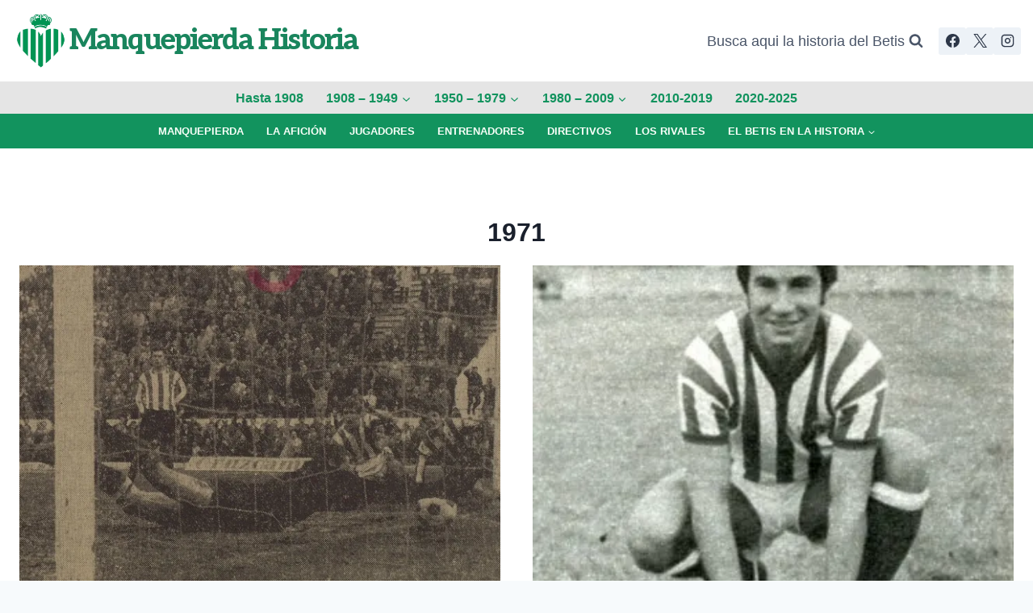

--- FILE ---
content_type: text/html; charset=UTF-8
request_url: https://www.manquepierda.com/historiarealbetis/tag/1971/
body_size: 17202
content:
<!doctype html>
<html lang="es" class="no-js" itemtype="https://schema.org/Blog" itemscope>
<head>
	<meta charset="UTF-8">
	<meta name="viewport" content="width=device-width, initial-scale=1, minimum-scale=1">
	<title>1971 &#8211; Manquepierda Historia</title>
<meta name='robots' content='max-image-preview:large' />
	<style>img:is([sizes="auto" i], [sizes^="auto," i]) { contain-intrinsic-size: 3000px 1500px }</style>
	<link rel='dns-prefetch' href='//stats.wp.com' />
<link rel='dns-prefetch' href='//jetpack.wordpress.com' />
<link rel='dns-prefetch' href='//s0.wp.com' />
<link rel='dns-prefetch' href='//public-api.wordpress.com' />
<link rel='dns-prefetch' href='//0.gravatar.com' />
<link rel='dns-prefetch' href='//1.gravatar.com' />
<link rel='dns-prefetch' href='//2.gravatar.com' />
<link rel='dns-prefetch' href='//widgets.wp.com' />
<link rel='preconnect' href='//i0.wp.com' />
<link rel="alternate" type="application/rss+xml" title="Manquepierda Historia &raquo; Feed" href="https://www.manquepierda.com/historiarealbetis/feed/" />
<link rel="alternate" type="application/rss+xml" title="Manquepierda Historia &raquo; Feed de los comentarios" href="https://www.manquepierda.com/historiarealbetis/comments/feed/" />
			<script>document.documentElement.classList.remove( 'no-js' );</script>
			<link rel="alternate" type="application/rss+xml" title="Manquepierda Historia &raquo; Etiqueta 1971 del feed" href="https://www.manquepierda.com/historiarealbetis/tag/1971/feed/" />
<script>
window._wpemojiSettings = {"baseUrl":"https:\/\/s.w.org\/images\/core\/emoji\/16.0.1\/72x72\/","ext":".png","svgUrl":"https:\/\/s.w.org\/images\/core\/emoji\/16.0.1\/svg\/","svgExt":".svg","source":{"concatemoji":"https:\/\/www.manquepierda.com\/historiarealbetis\/wp-includes\/js\/wp-emoji-release.min.js?ver=6.8.3"}};
/*! This file is auto-generated */
!function(s,n){var o,i,e;function c(e){try{var t={supportTests:e,timestamp:(new Date).valueOf()};sessionStorage.setItem(o,JSON.stringify(t))}catch(e){}}function p(e,t,n){e.clearRect(0,0,e.canvas.width,e.canvas.height),e.fillText(t,0,0);var t=new Uint32Array(e.getImageData(0,0,e.canvas.width,e.canvas.height).data),a=(e.clearRect(0,0,e.canvas.width,e.canvas.height),e.fillText(n,0,0),new Uint32Array(e.getImageData(0,0,e.canvas.width,e.canvas.height).data));return t.every(function(e,t){return e===a[t]})}function u(e,t){e.clearRect(0,0,e.canvas.width,e.canvas.height),e.fillText(t,0,0);for(var n=e.getImageData(16,16,1,1),a=0;a<n.data.length;a++)if(0!==n.data[a])return!1;return!0}function f(e,t,n,a){switch(t){case"flag":return n(e,"\ud83c\udff3\ufe0f\u200d\u26a7\ufe0f","\ud83c\udff3\ufe0f\u200b\u26a7\ufe0f")?!1:!n(e,"\ud83c\udde8\ud83c\uddf6","\ud83c\udde8\u200b\ud83c\uddf6")&&!n(e,"\ud83c\udff4\udb40\udc67\udb40\udc62\udb40\udc65\udb40\udc6e\udb40\udc67\udb40\udc7f","\ud83c\udff4\u200b\udb40\udc67\u200b\udb40\udc62\u200b\udb40\udc65\u200b\udb40\udc6e\u200b\udb40\udc67\u200b\udb40\udc7f");case"emoji":return!a(e,"\ud83e\udedf")}return!1}function g(e,t,n,a){var r="undefined"!=typeof WorkerGlobalScope&&self instanceof WorkerGlobalScope?new OffscreenCanvas(300,150):s.createElement("canvas"),o=r.getContext("2d",{willReadFrequently:!0}),i=(o.textBaseline="top",o.font="600 32px Arial",{});return e.forEach(function(e){i[e]=t(o,e,n,a)}),i}function t(e){var t=s.createElement("script");t.src=e,t.defer=!0,s.head.appendChild(t)}"undefined"!=typeof Promise&&(o="wpEmojiSettingsSupports",i=["flag","emoji"],n.supports={everything:!0,everythingExceptFlag:!0},e=new Promise(function(e){s.addEventListener("DOMContentLoaded",e,{once:!0})}),new Promise(function(t){var n=function(){try{var e=JSON.parse(sessionStorage.getItem(o));if("object"==typeof e&&"number"==typeof e.timestamp&&(new Date).valueOf()<e.timestamp+604800&&"object"==typeof e.supportTests)return e.supportTests}catch(e){}return null}();if(!n){if("undefined"!=typeof Worker&&"undefined"!=typeof OffscreenCanvas&&"undefined"!=typeof URL&&URL.createObjectURL&&"undefined"!=typeof Blob)try{var e="postMessage("+g.toString()+"("+[JSON.stringify(i),f.toString(),p.toString(),u.toString()].join(",")+"));",a=new Blob([e],{type:"text/javascript"}),r=new Worker(URL.createObjectURL(a),{name:"wpTestEmojiSupports"});return void(r.onmessage=function(e){c(n=e.data),r.terminate(),t(n)})}catch(e){}c(n=g(i,f,p,u))}t(n)}).then(function(e){for(var t in e)n.supports[t]=e[t],n.supports.everything=n.supports.everything&&n.supports[t],"flag"!==t&&(n.supports.everythingExceptFlag=n.supports.everythingExceptFlag&&n.supports[t]);n.supports.everythingExceptFlag=n.supports.everythingExceptFlag&&!n.supports.flag,n.DOMReady=!1,n.readyCallback=function(){n.DOMReady=!0}}).then(function(){return e}).then(function(){var e;n.supports.everything||(n.readyCallback(),(e=n.source||{}).concatemoji?t(e.concatemoji):e.wpemoji&&e.twemoji&&(t(e.twemoji),t(e.wpemoji)))}))}((window,document),window._wpemojiSettings);
</script>
<style id='wp-emoji-styles-inline-css'>

	img.wp-smiley, img.emoji {
		display: inline !important;
		border: none !important;
		box-shadow: none !important;
		height: 1em !important;
		width: 1em !important;
		margin: 0 0.07em !important;
		vertical-align: -0.1em !important;
		background: none !important;
		padding: 0 !important;
	}
</style>
<link rel='stylesheet' id='wp-block-library-css' href='https://www.manquepierda.com/historiarealbetis/wp-includes/css/dist/block-library/style.min.css?ver=6.8.3' media='all' />
<style id='classic-theme-styles-inline-css'>
/*! This file is auto-generated */
.wp-block-button__link{color:#fff;background-color:#32373c;border-radius:9999px;box-shadow:none;text-decoration:none;padding:calc(.667em + 2px) calc(1.333em + 2px);font-size:1.125em}.wp-block-file__button{background:#32373c;color:#fff;text-decoration:none}
</style>
<link rel='stylesheet' id='mediaelement-css' href='https://www.manquepierda.com/historiarealbetis/wp-includes/js/mediaelement/mediaelementplayer-legacy.min.css?ver=4.2.17' media='all' />
<link rel='stylesheet' id='wp-mediaelement-css' href='https://www.manquepierda.com/historiarealbetis/wp-includes/js/mediaelement/wp-mediaelement.min.css?ver=6.8.3' media='all' />
<style id='jetpack-sharing-buttons-style-inline-css'>
.jetpack-sharing-buttons__services-list{display:flex;flex-direction:row;flex-wrap:wrap;gap:0;list-style-type:none;margin:5px;padding:0}.jetpack-sharing-buttons__services-list.has-small-icon-size{font-size:12px}.jetpack-sharing-buttons__services-list.has-normal-icon-size{font-size:16px}.jetpack-sharing-buttons__services-list.has-large-icon-size{font-size:24px}.jetpack-sharing-buttons__services-list.has-huge-icon-size{font-size:36px}@media print{.jetpack-sharing-buttons__services-list{display:none!important}}.editor-styles-wrapper .wp-block-jetpack-sharing-buttons{gap:0;padding-inline-start:0}ul.jetpack-sharing-buttons__services-list.has-background{padding:1.25em 2.375em}
</style>
<style id='global-styles-inline-css'>
:root{--wp--preset--aspect-ratio--square: 1;--wp--preset--aspect-ratio--4-3: 4/3;--wp--preset--aspect-ratio--3-4: 3/4;--wp--preset--aspect-ratio--3-2: 3/2;--wp--preset--aspect-ratio--2-3: 2/3;--wp--preset--aspect-ratio--16-9: 16/9;--wp--preset--aspect-ratio--9-16: 9/16;--wp--preset--color--black: #000000;--wp--preset--color--cyan-bluish-gray: #abb8c3;--wp--preset--color--white: #ffffff;--wp--preset--color--pale-pink: #f78da7;--wp--preset--color--vivid-red: #cf2e2e;--wp--preset--color--luminous-vivid-orange: #ff6900;--wp--preset--color--luminous-vivid-amber: #fcb900;--wp--preset--color--light-green-cyan: #7bdcb5;--wp--preset--color--vivid-green-cyan: #00d084;--wp--preset--color--pale-cyan-blue: #8ed1fc;--wp--preset--color--vivid-cyan-blue: #0693e3;--wp--preset--color--vivid-purple: #9b51e0;--wp--preset--color--theme-palette-1: var(--global-palette1);--wp--preset--color--theme-palette-2: var(--global-palette2);--wp--preset--color--theme-palette-3: var(--global-palette3);--wp--preset--color--theme-palette-4: var(--global-palette4);--wp--preset--color--theme-palette-5: var(--global-palette5);--wp--preset--color--theme-palette-6: var(--global-palette6);--wp--preset--color--theme-palette-7: var(--global-palette7);--wp--preset--color--theme-palette-8: var(--global-palette8);--wp--preset--color--theme-palette-9: var(--global-palette9);--wp--preset--color--theme-palette-10: var(--global-palette10);--wp--preset--color--theme-palette-11: var(--global-palette11);--wp--preset--color--theme-palette-12: var(--global-palette12);--wp--preset--color--theme-palette-13: var(--global-palette13);--wp--preset--color--theme-palette-14: var(--global-palette14);--wp--preset--color--theme-palette-15: var(--global-palette15);--wp--preset--gradient--vivid-cyan-blue-to-vivid-purple: linear-gradient(135deg,rgba(6,147,227,1) 0%,rgb(155,81,224) 100%);--wp--preset--gradient--light-green-cyan-to-vivid-green-cyan: linear-gradient(135deg,rgb(122,220,180) 0%,rgb(0,208,130) 100%);--wp--preset--gradient--luminous-vivid-amber-to-luminous-vivid-orange: linear-gradient(135deg,rgba(252,185,0,1) 0%,rgba(255,105,0,1) 100%);--wp--preset--gradient--luminous-vivid-orange-to-vivid-red: linear-gradient(135deg,rgba(255,105,0,1) 0%,rgb(207,46,46) 100%);--wp--preset--gradient--very-light-gray-to-cyan-bluish-gray: linear-gradient(135deg,rgb(238,238,238) 0%,rgb(169,184,195) 100%);--wp--preset--gradient--cool-to-warm-spectrum: linear-gradient(135deg,rgb(74,234,220) 0%,rgb(151,120,209) 20%,rgb(207,42,186) 40%,rgb(238,44,130) 60%,rgb(251,105,98) 80%,rgb(254,248,76) 100%);--wp--preset--gradient--blush-light-purple: linear-gradient(135deg,rgb(255,206,236) 0%,rgb(152,150,240) 100%);--wp--preset--gradient--blush-bordeaux: linear-gradient(135deg,rgb(254,205,165) 0%,rgb(254,45,45) 50%,rgb(107,0,62) 100%);--wp--preset--gradient--luminous-dusk: linear-gradient(135deg,rgb(255,203,112) 0%,rgb(199,81,192) 50%,rgb(65,88,208) 100%);--wp--preset--gradient--pale-ocean: linear-gradient(135deg,rgb(255,245,203) 0%,rgb(182,227,212) 50%,rgb(51,167,181) 100%);--wp--preset--gradient--electric-grass: linear-gradient(135deg,rgb(202,248,128) 0%,rgb(113,206,126) 100%);--wp--preset--gradient--midnight: linear-gradient(135deg,rgb(2,3,129) 0%,rgb(40,116,252) 100%);--wp--preset--font-size--small: var(--global-font-size-small);--wp--preset--font-size--medium: var(--global-font-size-medium);--wp--preset--font-size--large: var(--global-font-size-large);--wp--preset--font-size--x-large: 42px;--wp--preset--font-size--larger: var(--global-font-size-larger);--wp--preset--font-size--xxlarge: var(--global-font-size-xxlarge);--wp--preset--spacing--20: 0.44rem;--wp--preset--spacing--30: 0.67rem;--wp--preset--spacing--40: 1rem;--wp--preset--spacing--50: 1.5rem;--wp--preset--spacing--60: 2.25rem;--wp--preset--spacing--70: 3.38rem;--wp--preset--spacing--80: 5.06rem;--wp--preset--shadow--natural: 6px 6px 9px rgba(0, 0, 0, 0.2);--wp--preset--shadow--deep: 12px 12px 50px rgba(0, 0, 0, 0.4);--wp--preset--shadow--sharp: 6px 6px 0px rgba(0, 0, 0, 0.2);--wp--preset--shadow--outlined: 6px 6px 0px -3px rgba(255, 255, 255, 1), 6px 6px rgba(0, 0, 0, 1);--wp--preset--shadow--crisp: 6px 6px 0px rgba(0, 0, 0, 1);}:where(.is-layout-flex){gap: 0.5em;}:where(.is-layout-grid){gap: 0.5em;}body .is-layout-flex{display: flex;}.is-layout-flex{flex-wrap: wrap;align-items: center;}.is-layout-flex > :is(*, div){margin: 0;}body .is-layout-grid{display: grid;}.is-layout-grid > :is(*, div){margin: 0;}:where(.wp-block-columns.is-layout-flex){gap: 2em;}:where(.wp-block-columns.is-layout-grid){gap: 2em;}:where(.wp-block-post-template.is-layout-flex){gap: 1.25em;}:where(.wp-block-post-template.is-layout-grid){gap: 1.25em;}.has-black-color{color: var(--wp--preset--color--black) !important;}.has-cyan-bluish-gray-color{color: var(--wp--preset--color--cyan-bluish-gray) !important;}.has-white-color{color: var(--wp--preset--color--white) !important;}.has-pale-pink-color{color: var(--wp--preset--color--pale-pink) !important;}.has-vivid-red-color{color: var(--wp--preset--color--vivid-red) !important;}.has-luminous-vivid-orange-color{color: var(--wp--preset--color--luminous-vivid-orange) !important;}.has-luminous-vivid-amber-color{color: var(--wp--preset--color--luminous-vivid-amber) !important;}.has-light-green-cyan-color{color: var(--wp--preset--color--light-green-cyan) !important;}.has-vivid-green-cyan-color{color: var(--wp--preset--color--vivid-green-cyan) !important;}.has-pale-cyan-blue-color{color: var(--wp--preset--color--pale-cyan-blue) !important;}.has-vivid-cyan-blue-color{color: var(--wp--preset--color--vivid-cyan-blue) !important;}.has-vivid-purple-color{color: var(--wp--preset--color--vivid-purple) !important;}.has-black-background-color{background-color: var(--wp--preset--color--black) !important;}.has-cyan-bluish-gray-background-color{background-color: var(--wp--preset--color--cyan-bluish-gray) !important;}.has-white-background-color{background-color: var(--wp--preset--color--white) !important;}.has-pale-pink-background-color{background-color: var(--wp--preset--color--pale-pink) !important;}.has-vivid-red-background-color{background-color: var(--wp--preset--color--vivid-red) !important;}.has-luminous-vivid-orange-background-color{background-color: var(--wp--preset--color--luminous-vivid-orange) !important;}.has-luminous-vivid-amber-background-color{background-color: var(--wp--preset--color--luminous-vivid-amber) !important;}.has-light-green-cyan-background-color{background-color: var(--wp--preset--color--light-green-cyan) !important;}.has-vivid-green-cyan-background-color{background-color: var(--wp--preset--color--vivid-green-cyan) !important;}.has-pale-cyan-blue-background-color{background-color: var(--wp--preset--color--pale-cyan-blue) !important;}.has-vivid-cyan-blue-background-color{background-color: var(--wp--preset--color--vivid-cyan-blue) !important;}.has-vivid-purple-background-color{background-color: var(--wp--preset--color--vivid-purple) !important;}.has-black-border-color{border-color: var(--wp--preset--color--black) !important;}.has-cyan-bluish-gray-border-color{border-color: var(--wp--preset--color--cyan-bluish-gray) !important;}.has-white-border-color{border-color: var(--wp--preset--color--white) !important;}.has-pale-pink-border-color{border-color: var(--wp--preset--color--pale-pink) !important;}.has-vivid-red-border-color{border-color: var(--wp--preset--color--vivid-red) !important;}.has-luminous-vivid-orange-border-color{border-color: var(--wp--preset--color--luminous-vivid-orange) !important;}.has-luminous-vivid-amber-border-color{border-color: var(--wp--preset--color--luminous-vivid-amber) !important;}.has-light-green-cyan-border-color{border-color: var(--wp--preset--color--light-green-cyan) !important;}.has-vivid-green-cyan-border-color{border-color: var(--wp--preset--color--vivid-green-cyan) !important;}.has-pale-cyan-blue-border-color{border-color: var(--wp--preset--color--pale-cyan-blue) !important;}.has-vivid-cyan-blue-border-color{border-color: var(--wp--preset--color--vivid-cyan-blue) !important;}.has-vivid-purple-border-color{border-color: var(--wp--preset--color--vivid-purple) !important;}.has-vivid-cyan-blue-to-vivid-purple-gradient-background{background: var(--wp--preset--gradient--vivid-cyan-blue-to-vivid-purple) !important;}.has-light-green-cyan-to-vivid-green-cyan-gradient-background{background: var(--wp--preset--gradient--light-green-cyan-to-vivid-green-cyan) !important;}.has-luminous-vivid-amber-to-luminous-vivid-orange-gradient-background{background: var(--wp--preset--gradient--luminous-vivid-amber-to-luminous-vivid-orange) !important;}.has-luminous-vivid-orange-to-vivid-red-gradient-background{background: var(--wp--preset--gradient--luminous-vivid-orange-to-vivid-red) !important;}.has-very-light-gray-to-cyan-bluish-gray-gradient-background{background: var(--wp--preset--gradient--very-light-gray-to-cyan-bluish-gray) !important;}.has-cool-to-warm-spectrum-gradient-background{background: var(--wp--preset--gradient--cool-to-warm-spectrum) !important;}.has-blush-light-purple-gradient-background{background: var(--wp--preset--gradient--blush-light-purple) !important;}.has-blush-bordeaux-gradient-background{background: var(--wp--preset--gradient--blush-bordeaux) !important;}.has-luminous-dusk-gradient-background{background: var(--wp--preset--gradient--luminous-dusk) !important;}.has-pale-ocean-gradient-background{background: var(--wp--preset--gradient--pale-ocean) !important;}.has-electric-grass-gradient-background{background: var(--wp--preset--gradient--electric-grass) !important;}.has-midnight-gradient-background{background: var(--wp--preset--gradient--midnight) !important;}.has-small-font-size{font-size: var(--wp--preset--font-size--small) !important;}.has-medium-font-size{font-size: var(--wp--preset--font-size--medium) !important;}.has-large-font-size{font-size: var(--wp--preset--font-size--large) !important;}.has-x-large-font-size{font-size: var(--wp--preset--font-size--x-large) !important;}
:where(.wp-block-post-template.is-layout-flex){gap: 1.25em;}:where(.wp-block-post-template.is-layout-grid){gap: 1.25em;}
:where(.wp-block-columns.is-layout-flex){gap: 2em;}:where(.wp-block-columns.is-layout-grid){gap: 2em;}
:root :where(.wp-block-pullquote){font-size: 1.5em;line-height: 1.6;}
</style>
<link rel='stylesheet' id='kadence-global-css' href='https://www.manquepierda.com/historiarealbetis/wp-content/themes/kadence/assets/css/global.min.css?ver=1.4.2' media='all' />
<style id='kadence-global-inline-css'>
/* Kadence Base CSS */
:root{--global-palette1:#12935e;--global-palette2:#055e3f;--global-palette3:#1A202C;--global-palette4:#2D3748;--global-palette5:#4A5568;--global-palette6:#89c7ad;--global-palette7:#EDF2F7;--global-palette8:#F7FAFC;--global-palette9:#ffffff;--global-palette10:oklch(from var(--global-palette1) calc(l + 0.10 * (1 - l)) calc(c * 1.00) calc(h + 180) / 100%);--global-palette11:#13612e;--global-palette12:#1159af;--global-palette13:#b82105;--global-palette14:#f7630c;--global-palette15:#f5a524;--global-palette9rgb:255, 255, 255;--global-palette-highlight:var(--global-palette1);--global-palette-highlight-alt:var(--global-palette2);--global-palette-highlight-alt2:var(--global-palette9);--global-palette-btn-bg:var(--global-palette1);--global-palette-btn-bg-hover:var(--global-palette2);--global-palette-btn:var(--global-palette9);--global-palette-btn-hover:var(--global-palette9);--global-palette-btn-sec-bg:var(--global-palette7);--global-palette-btn-sec-bg-hover:var(--global-palette2);--global-palette-btn-sec:var(--global-palette3);--global-palette-btn-sec-hover:var(--global-palette9);--global-body-font-family:-apple-system,BlinkMacSystemFont,"Segoe UI",Roboto,Oxygen-Sans,Ubuntu,Cantarell,"Helvetica Neue",sans-serif, "Apple Color Emoji", "Segoe UI Emoji", "Segoe UI Symbol";--global-heading-font-family:inherit;--global-primary-nav-font-family:inherit;--global-fallback-font:sans-serif;--global-display-fallback-font:sans-serif;--global-content-width:1290px;--global-content-wide-width:calc(1290px + 230px);--global-content-narrow-width:842px;--global-content-edge-padding:1.5rem;--global-content-boxed-padding:2rem;--global-calc-content-width:calc(1290px - var(--global-content-edge-padding) - var(--global-content-edge-padding) );--wp--style--global--content-size:var(--global-calc-content-width);}.wp-site-blocks{--global-vw:calc( 100vw - ( 0.5 * var(--scrollbar-offset)));}body{background:var(--global-palette8);}body, input, select, optgroup, textarea{font-weight:400;font-size:17px;line-height:1.6;font-family:var(--global-body-font-family);color:var(--global-palette4);}.content-bg, body.content-style-unboxed .site{background:var(--global-palette9);}h1,h2,h3,h4,h5,h6{font-family:var(--global-heading-font-family);}h1{font-weight:700;font-size:32px;line-height:1.5;color:var(--global-palette3);}h2{font-weight:700;font-size:28px;line-height:1.5;color:var(--global-palette3);}h3{font-weight:700;font-size:24px;line-height:1.5;color:var(--global-palette3);}h4{font-weight:700;font-size:22px;line-height:1.5;color:var(--global-palette4);}h5{font-weight:700;font-size:20px;line-height:1.5;color:var(--global-palette4);}h6{font-weight:700;font-size:18px;line-height:1.5;color:var(--global-palette5);}.entry-hero .kadence-breadcrumbs{max-width:1290px;}.site-container, .site-header-row-layout-contained, .site-footer-row-layout-contained, .entry-hero-layout-contained, .comments-area, .alignfull > .wp-block-cover__inner-container, .alignwide > .wp-block-cover__inner-container{max-width:var(--global-content-width);}.content-width-narrow .content-container.site-container, .content-width-narrow .hero-container.site-container{max-width:var(--global-content-narrow-width);}@media all and (min-width: 1520px){.wp-site-blocks .content-container  .alignwide{margin-left:-115px;margin-right:-115px;width:unset;max-width:unset;}}@media all and (min-width: 1102px){.content-width-narrow .wp-site-blocks .content-container .alignwide{margin-left:-130px;margin-right:-130px;width:unset;max-width:unset;}}.content-style-boxed .wp-site-blocks .entry-content .alignwide{margin-left:calc( -1 * var( --global-content-boxed-padding ) );margin-right:calc( -1 * var( --global-content-boxed-padding ) );}.content-area{margin-top:5rem;margin-bottom:5rem;}@media all and (max-width: 1024px){.content-area{margin-top:3rem;margin-bottom:3rem;}}@media all and (max-width: 767px){.content-area{margin-top:2rem;margin-bottom:2rem;}}@media all and (max-width: 1024px){:root{--global-content-boxed-padding:2rem;}}@media all and (max-width: 767px){:root{--global-content-boxed-padding:1.5rem;}}.entry-content-wrap{padding:2rem;}@media all and (max-width: 1024px){.entry-content-wrap{padding:2rem;}}@media all and (max-width: 767px){.entry-content-wrap{padding:1.5rem;}}.entry.single-entry{box-shadow:0px 15px 15px -10px rgba(0,0,0,0.05);}.entry.loop-entry{box-shadow:0px 15px 15px -10px rgba(0,0,0,0.05);}.loop-entry .entry-content-wrap{padding:2rem;}@media all and (max-width: 1024px){.loop-entry .entry-content-wrap{padding:2rem;}}@media all and (max-width: 767px){.loop-entry .entry-content-wrap{padding:1.5rem;}}button, .button, .wp-block-button__link, input[type="button"], input[type="reset"], input[type="submit"], .fl-button, .elementor-button-wrapper .elementor-button, .wc-block-components-checkout-place-order-button, .wc-block-cart__submit{box-shadow:0px 0px 0px -7px rgba(0,0,0,0);}button:hover, button:focus, button:active, .button:hover, .button:focus, .button:active, .wp-block-button__link:hover, .wp-block-button__link:focus, .wp-block-button__link:active, input[type="button"]:hover, input[type="button"]:focus, input[type="button"]:active, input[type="reset"]:hover, input[type="reset"]:focus, input[type="reset"]:active, input[type="submit"]:hover, input[type="submit"]:focus, input[type="submit"]:active, .elementor-button-wrapper .elementor-button:hover, .elementor-button-wrapper .elementor-button:focus, .elementor-button-wrapper .elementor-button:active, .wc-block-cart__submit:hover{box-shadow:0px 15px 25px -7px rgba(0,0,0,0.1);}.kb-button.kb-btn-global-outline.kb-btn-global-inherit{padding-top:calc(px - 2px);padding-right:calc(px - 2px);padding-bottom:calc(px - 2px);padding-left:calc(px - 2px);}@media all and (min-width: 1025px){.transparent-header .entry-hero .entry-hero-container-inner{padding-top:calc(0px + 10px + 0px);}}@media all and (max-width: 1024px){.mobile-transparent-header .entry-hero .entry-hero-container-inner{padding-top:10px;}}@media all and (max-width: 767px){.mobile-transparent-header .entry-hero .entry-hero-container-inner{padding-top:10px;}}.loop-entry.type-post h2.entry-title{font-style:normal;line-height:1.2;color:var(--global-palette4);}
/* Kadence Header CSS */
@media all and (max-width: 1024px){.mobile-transparent-header #masthead{position:absolute;left:0px;right:0px;z-index:100;}.kadence-scrollbar-fixer.mobile-transparent-header #masthead{right:var(--scrollbar-offset,0);}.mobile-transparent-header #masthead, .mobile-transparent-header .site-top-header-wrap .site-header-row-container-inner, .mobile-transparent-header .site-main-header-wrap .site-header-row-container-inner, .mobile-transparent-header .site-bottom-header-wrap .site-header-row-container-inner{background:transparent;}.site-header-row-tablet-layout-fullwidth, .site-header-row-tablet-layout-standard{padding:0px;}}@media all and (min-width: 1025px){.transparent-header #masthead{position:absolute;left:0px;right:0px;z-index:100;}.transparent-header.kadence-scrollbar-fixer #masthead{right:var(--scrollbar-offset,0);}.transparent-header #masthead, .transparent-header .site-top-header-wrap .site-header-row-container-inner, .transparent-header .site-main-header-wrap .site-header-row-container-inner, .transparent-header .site-bottom-header-wrap .site-header-row-container-inner{background:transparent;}}.site-branding a.brand img{max-width:71px;}.site-branding a.brand img.svg-logo-image{width:71px;}.site-branding{padding:0px 0px 0px 0px;}.site-branding .site-title{font-style:normal;font-weight:800;font-size:36px;line-height:0.499;letter-spacing:-2px;font-family:Aleo, serif;text-transform:capitalize;color:#19855d;}#masthead, #masthead .kadence-sticky-header.item-is-fixed:not(.item-at-start):not(.site-header-row-container):not(.site-main-header-wrap), #masthead .kadence-sticky-header.item-is-fixed:not(.item-at-start) > .site-header-row-container-inner{background:#ffffff;}.site-main-header-wrap .site-header-row-container-inner{background:rgba(218,218,218,0.69);}.site-main-header-inner-wrap{min-height:10px;}.site-main-header-wrap .site-header-row-container-inner>.site-container{padding:3px 0px 1px 0px;}.site-top-header-wrap .site-header-row-container-inner{background:#ffffff;}.site-top-header-inner-wrap{min-height:0px;}.site-top-header-wrap .site-header-row-container-inner>.site-container{padding:15px 15px 15px 15px;}.site-bottom-header-wrap .site-header-row-container-inner{background:var(--global-palette1);}.site-bottom-header-inner-wrap{min-height:0px;}.site-bottom-header-wrap .site-header-row-container-inner>.site-container{padding:5px 0px 5px 0px;}.header-navigation[class*="header-navigation-style-underline"] .header-menu-container.primary-menu-container>ul>li>a:after{width:calc( 100% - 1.8em);}.main-navigation .primary-menu-container > ul > li.menu-item > a{padding-left:calc(1.8em / 2);padding-right:calc(1.8em / 2);padding-top:0.34em;padding-bottom:0.34em;color:var(--global-palette1);background:rgba(136,34,136,0);}.main-navigation .primary-menu-container > ul > li.menu-item .dropdown-nav-special-toggle{right:calc(1.8em / 2);}.main-navigation .primary-menu-container > ul li.menu-item > a{font-style:normal;font-weight:600;font-size:16px;}.main-navigation .primary-menu-container > ul > li.menu-item > a:hover{color:var(--global-palette-highlight);background:#f5f581;}
					.header-navigation[class*="header-navigation-style-underline"] .header-menu-container.primary-menu-container>ul>li.current-menu-ancestor>a:after,
					.header-navigation[class*="header-navigation-style-underline"] .header-menu-container.primary-menu-container>ul>li.current-page-parent>a:after,
					.header-navigation[class*="header-navigation-style-underline"] .header-menu-container.primary-menu-container>ul>li.current-product-ancestor>a:after
				{transform:scale(1, 1) translate(50%, 0);}
					.main-navigation .primary-menu-container > ul > li.menu-item.current-menu-item > a, 
					.main-navigation .primary-menu-container > ul > li.menu-item.current-menu-ancestor > a, 
					.main-navigation .primary-menu-container > ul > li.menu-item.current-page-parent > a,
					.main-navigation .primary-menu-container > ul > li.menu-item.current-product-ancestor > a
				{color:var(--global-palette1);background:#f5f581;}.header-navigation[class*="header-navigation-style-underline"] .header-menu-container.secondary-menu-container>ul>li>a:after{width:calc( 100% - 2.19em);}.secondary-navigation .secondary-menu-container > ul > li.menu-item > a{padding-left:calc(2.19em / 2);padding-right:calc(2.19em / 2);padding-top:0.52em;padding-bottom:0.52em;color:#f8fff8;}.secondary-navigation .primary-menu-container > ul > li.menu-item .dropdown-nav-special-toggle{right:calc(2.19em / 2);}.secondary-navigation .secondary-menu-container > ul li.menu-item > a{font-style:normal;font-weight:600;font-size:13px;text-transform:uppercase;}.secondary-navigation .secondary-menu-container > ul > li.menu-item > a:hover{color:var(--global-palette-highlight);}.secondary-navigation .secondary-menu-container > ul > li.menu-item.current-menu-item > a{color:#d7c01c;}.header-navigation .header-menu-container ul ul.sub-menu, .header-navigation .header-menu-container ul ul.submenu{background:var(--global-palette1);box-shadow:0px 2px 13px 0px rgba(0,0,0,0.1);}.header-navigation .header-menu-container ul ul li.menu-item, .header-menu-container ul.menu > li.kadence-menu-mega-enabled > ul > li.menu-item > a{border-bottom:1px solid rgba(255,255,255,0.1);border-radius:0px 0px 0px 0px;}.header-navigation .header-menu-container ul ul li.menu-item > a{width:200px;padding-top:1em;padding-bottom:1em;color:var(--global-palette8);font-style:normal;font-size:13px;}.header-navigation .header-menu-container ul ul li.menu-item > a:hover{color:var(--global-palette1);background:#f5f581;border-radius:0px 0px 0px 0px;}.header-navigation .header-menu-container ul ul li.menu-item.current-menu-item > a{color:var(--global-palette9);background:var(--global-palette4);border-radius:0px 0px 0px 0px;}.mobile-toggle-open-container .menu-toggle-open, .mobile-toggle-open-container .menu-toggle-open:focus{color:var(--global-palette5);padding:0.4em 0.6em 0.4em 0.6em;font-size:14px;}.mobile-toggle-open-container .menu-toggle-open.menu-toggle-style-bordered{border:1px solid currentColor;}.mobile-toggle-open-container .menu-toggle-open .menu-toggle-icon{font-size:20px;}.mobile-toggle-open-container .menu-toggle-open:hover, .mobile-toggle-open-container .menu-toggle-open:focus-visible{color:var(--global-palette-highlight);}.mobile-navigation ul li{font-size:14px;}.mobile-navigation ul li a{padding-top:1em;padding-bottom:1em;}.mobile-navigation ul li > a, .mobile-navigation ul li.menu-item-has-children > .drawer-nav-drop-wrap{color:var(--global-palette8);}.mobile-navigation ul li.current-menu-item > a, .mobile-navigation ul li.current-menu-item.menu-item-has-children > .drawer-nav-drop-wrap{color:var(--global-palette-highlight);}.mobile-navigation ul li.menu-item-has-children .drawer-nav-drop-wrap, .mobile-navigation ul li:not(.menu-item-has-children) a{border-bottom:1px solid rgba(255,255,255,0.1);}.mobile-navigation:not(.drawer-navigation-parent-toggle-true) ul li.menu-item-has-children .drawer-nav-drop-wrap button{border-left:1px solid rgba(255,255,255,0.1);}#mobile-drawer .drawer-header .drawer-toggle{padding:0.6em 0.15em 0.6em 0.15em;font-size:24px;}.header-social-wrap .header-social-inner-wrap{font-size:1em;gap:0.3em;}.header-social-wrap .header-social-inner-wrap .social-button{border:2px none transparent;border-radius:3px;}.search-toggle-open-container .search-toggle-open{color:var(--global-palette5);}.search-toggle-open-container .search-toggle-open.search-toggle-style-bordered{border:1px solid currentColor;}.search-toggle-open-container .search-toggle-open .search-toggle-icon{font-size:1em;}.search-toggle-open-container .search-toggle-open:hover, .search-toggle-open-container .search-toggle-open:focus{color:var(--global-palette-highlight);}#search-drawer .drawer-inner{background:rgba(9, 12, 16, 0.97);}
/* Kadence Footer CSS */
#colophon{background:var(--global-palette1);}.site-bottom-footer-inner-wrap{padding-top:30px;padding-bottom:30px;grid-column-gap:30px;}.site-bottom-footer-inner-wrap .widget{margin-bottom:30px;}.site-bottom-footer-inner-wrap .site-footer-section:not(:last-child):after{right:calc(-30px / 2);}#colophon .footer-html{font-style:normal;color:var(--global-palette9);}
</style>
<link rel='stylesheet' id='kadence-header-css' href='https://www.manquepierda.com/historiarealbetis/wp-content/themes/kadence/assets/css/header.min.css?ver=1.4.2' media='all' />
<link rel='stylesheet' id='kadence-content-css' href='https://www.manquepierda.com/historiarealbetis/wp-content/themes/kadence/assets/css/content.min.css?ver=1.4.2' media='all' />
<link rel='stylesheet' id='kadence-footer-css' href='https://www.manquepierda.com/historiarealbetis/wp-content/themes/kadence/assets/css/footer.min.css?ver=1.4.2' media='all' />
<link rel="https://api.w.org/" href="https://www.manquepierda.com/historiarealbetis/wp-json/" /><link rel="alternate" title="JSON" type="application/json" href="https://www.manquepierda.com/historiarealbetis/wp-json/wp/v2/tags/2239" /><link rel="EditURI" type="application/rsd+xml" title="RSD" href="https://www.manquepierda.com/historiarealbetis/xmlrpc.php?rsd" />
<meta name="generator" content="WordPress 6.8.3" />
	<style>img#wpstats{display:none}</style>
		
<!-- Jetpack Open Graph Tags -->
<meta property="og:type" content="website" />
<meta property="og:title" content="1971 &#8211; Manquepierda Historia" />
<meta property="og:url" content="https://www.manquepierda.com/historiarealbetis/tag/1971/" />
<meta property="og:site_name" content="Manquepierda Historia" />
<meta property="og:image" content="https://i0.wp.com/www.manquepierda.com/historiarealbetis/files/2024/07/cropped-299033494_937551827191460_3470560740234219694_n.jpg?fit=1080%2C1080&#038;ssl=1" />
<meta property="og:image:width" content="1080" />
<meta property="og:image:height" content="1080" />
<meta property="og:image:alt" content="" />
<meta property="og:locale" content="es_ES" />
<meta name="twitter:site" content="@#manquepierdaweb" />

<!-- End Jetpack Open Graph Tags -->
<link rel='stylesheet' id='kadence-fonts-gfonts-css' href='https://fonts.googleapis.com/css?family=Aleo:800&#038;display=swap' media='all' />
		<style id="wp-custom-css">
			#jig1 .jig-caption-title {
    overflow: hidden;
    line-height: normal;
    box-sizing: border-box !important;
    color: white !important;
    
    font-weight: bold;
    text-align: left;
    font-size: 28px !important;
    text-align: left !important;
    padding: 20px !important;
}		</style>
		</head>

<body class="archive tag tag-2239 wp-custom-logo wp-embed-responsive wp-theme-kadence hfeed footer-on-bottom hide-focus-outline link-style-standard content-title-style-normal content-width-normal content-style-unboxed content-vertical-padding-show non-transparent-header mobile-non-transparent-header">
<div id="wrapper" class="site wp-site-blocks">
			<a class="skip-link screen-reader-text scroll-ignore" href="#main">Saltar al contenido</a>
		<header id="masthead" class="site-header" role="banner" itemtype="https://schema.org/WPHeader" itemscope>
	<div id="main-header" class="site-header-wrap">
		<div class="site-header-inner-wrap">
			<div class="site-header-upper-wrap">
				<div class="site-header-upper-inner-wrap">
					<div class="site-top-header-wrap site-header-row-container site-header-focus-item site-header-row-layout-standard" data-section="kadence_customizer_header_top">
	<div class="site-header-row-container-inner">
				<div class="site-container">
			<div class="site-top-header-inner-wrap site-header-row site-header-row-has-sides site-header-row-no-center">
									<div class="site-header-top-section-left site-header-section site-header-section-left">
						<div class="site-header-item site-header-focus-item" data-section="title_tagline">
	<div class="site-branding branding-layout-standard"><a class="brand has-logo-image" href="https://www.manquepierda.com/historiarealbetis/" rel="home"><img width="1080" height="1080" src="https://i0.wp.com/www.manquepierda.com/historiarealbetis/files/2024/07/cropped-299033494_937551827191460_3470560740234219694_n.jpg?fit=1080%2C1080&amp;ssl=1" class="custom-logo" alt="Manquepierda Historia" decoding="async" fetchpriority="high" srcset="https://i0.wp.com/www.manquepierda.com/historiarealbetis/files/2024/07/cropped-299033494_937551827191460_3470560740234219694_n.jpg?w=1080&amp;ssl=1 1080w, https://i0.wp.com/www.manquepierda.com/historiarealbetis/files/2024/07/cropped-299033494_937551827191460_3470560740234219694_n.jpg?resize=600%2C600&amp;ssl=1 600w, https://i0.wp.com/www.manquepierda.com/historiarealbetis/files/2024/07/cropped-299033494_937551827191460_3470560740234219694_n.jpg?resize=700%2C700&amp;ssl=1 700w, https://i0.wp.com/www.manquepierda.com/historiarealbetis/files/2024/07/cropped-299033494_937551827191460_3470560740234219694_n.jpg?resize=220%2C220&amp;ssl=1 220w, https://i0.wp.com/www.manquepierda.com/historiarealbetis/files/2024/07/cropped-299033494_937551827191460_3470560740234219694_n.jpg?resize=768%2C768&amp;ssl=1 768w" sizes="(max-width: 1080px) 100vw, 1080px" /><div class="site-title-wrap"><p class="site-title">Manquepierda Historia</p></div></a></div></div><!-- data-section="title_tagline" -->
					</div>
																	<div class="site-header-top-section-right site-header-section site-header-section-right">
						<div class="site-header-item site-header-focus-item" data-section="kadence_customizer_header_search">
		<div class="search-toggle-open-container">
						<button class="search-toggle-open drawer-toggle search-toggle-style-default" aria-label="Ver el formulario de búsqueda" aria-haspopup="dialog" aria-controls="search-drawer" data-toggle-target="#search-drawer" data-toggle-body-class="showing-popup-drawer-from-full" aria-expanded="false" data-set-focus="#search-drawer .search-field"
					>
							<span class="search-toggle-label vs-lg-true vs-md-true vs-sm-true">Busca aqui la historia del Betis</span>
							<span class="search-toggle-icon"><span class="kadence-svg-iconset"><svg aria-hidden="true" class="kadence-svg-icon kadence-search-svg" fill="currentColor" version="1.1" xmlns="http://www.w3.org/2000/svg" width="26" height="28" viewBox="0 0 26 28"><title>Buscar</title><path d="M18 13c0-3.859-3.141-7-7-7s-7 3.141-7 7 3.141 7 7 7 7-3.141 7-7zM26 26c0 1.094-0.906 2-2 2-0.531 0-1.047-0.219-1.406-0.594l-5.359-5.344c-1.828 1.266-4.016 1.937-6.234 1.937-6.078 0-11-4.922-11-11s4.922-11 11-11 11 4.922 11 11c0 2.219-0.672 4.406-1.937 6.234l5.359 5.359c0.359 0.359 0.578 0.875 0.578 1.406z"></path>
				</svg></span></span>
		</button>
	</div>
	</div><!-- data-section="header_search" -->
<div class="site-header-item site-header-focus-item" data-section="kadence_customizer_header_social">
	<div class="header-social-wrap"><div class="header-social-inner-wrap element-social-inner-wrap social-show-label-false social-style-filled"><a href="" aria-label="Facebook" target="_blank" rel="noopener noreferrer"  class="social-button header-social-item social-link-facebook"><span class="kadence-svg-iconset"><svg class="kadence-svg-icon kadence-facebook-svg" fill="currentColor" version="1.1" xmlns="http://www.w3.org/2000/svg" width="32" height="32" viewBox="0 0 32 32"><title>Facebook</title><path d="M31.997 15.999c0-8.836-7.163-15.999-15.999-15.999s-15.999 7.163-15.999 15.999c0 7.985 5.851 14.604 13.499 15.804v-11.18h-4.062v-4.625h4.062v-3.525c0-4.010 2.389-6.225 6.043-6.225 1.75 0 3.581 0.313 3.581 0.313v3.937h-2.017c-1.987 0-2.607 1.233-2.607 2.498v3.001h4.437l-0.709 4.625h-3.728v11.18c7.649-1.2 13.499-7.819 13.499-15.804z"></path>
				</svg></span></a><a href="" aria-label="X" target="_blank" rel="noopener noreferrer"  class="social-button header-social-item social-link-twitter"><span class="kadence-svg-iconset"><svg class="kadence-svg-icon kadence-twitter-x-svg" fill="currentColor" version="1.1" xmlns="http://www.w3.org/2000/svg" width="23" height="24" viewBox="0 0 23 24"><title>X</title><path d="M13.969 10.157l8.738-10.157h-2.071l-7.587 8.819-6.060-8.819h-6.989l9.164 13.336-9.164 10.651h2.071l8.012-9.313 6.4 9.313h6.989l-9.503-13.831zM11.133 13.454l-8.316-11.895h3.181l14.64 20.941h-3.181l-6.324-9.046z"></path>
				</svg></span></a><a href="" aria-label="Instagram" target="_blank" rel="noopener noreferrer"  class="social-button header-social-item social-link-instagram"><span class="kadence-svg-iconset"><svg class="kadence-svg-icon kadence-instagram-alt-svg" fill="currentColor" version="1.1" xmlns="http://www.w3.org/2000/svg" width="24" height="24" viewBox="0 0 24 24"><title>Instagram</title><path d="M7 1c-1.657 0-3.158 0.673-4.243 1.757s-1.757 2.586-1.757 4.243v10c0 1.657 0.673 3.158 1.757 4.243s2.586 1.757 4.243 1.757h10c1.657 0 3.158-0.673 4.243-1.757s1.757-2.586 1.757-4.243v-10c0-1.657-0.673-3.158-1.757-4.243s-2.586-1.757-4.243-1.757zM7 3h10c1.105 0 2.103 0.447 2.828 1.172s1.172 1.723 1.172 2.828v10c0 1.105-0.447 2.103-1.172 2.828s-1.723 1.172-2.828 1.172h-10c-1.105 0-2.103-0.447-2.828-1.172s-1.172-1.723-1.172-2.828v-10c0-1.105 0.447-2.103 1.172-2.828s1.723-1.172 2.828-1.172zM16.989 11.223c-0.15-0.972-0.571-1.857-1.194-2.567-0.754-0.861-1.804-1.465-3.009-1.644-0.464-0.074-0.97-0.077-1.477-0.002-1.366 0.202-2.521 0.941-3.282 1.967s-1.133 2.347-0.93 3.712 0.941 2.521 1.967 3.282 2.347 1.133 3.712 0.93 2.521-0.941 3.282-1.967 1.133-2.347 0.93-3.712zM15.011 11.517c0.122 0.82-0.1 1.609-0.558 2.227s-1.15 1.059-1.969 1.18-1.609-0.1-2.227-0.558-1.059-1.15-1.18-1.969 0.1-1.609 0.558-2.227 1.15-1.059 1.969-1.18c0.313-0.046 0.615-0.042 0.87-0.002 0.74 0.11 1.366 0.47 1.818 0.986 0.375 0.428 0.63 0.963 0.72 1.543zM17.5 7.5c0.552 0 1-0.448 1-1s-0.448-1-1-1-1 0.448-1 1 0.448 1 1 1z"></path>
				</svg></span></a></div></div></div><!-- data-section="header_social" -->
					</div>
							</div>
		</div>
	</div>
</div>
<div class="site-main-header-wrap site-header-row-container site-header-focus-item site-header-row-layout-fullwidth" data-section="kadence_customizer_header_main">
	<div class="site-header-row-container-inner">
				<div class="site-container">
			<div class="site-main-header-inner-wrap site-header-row site-header-row-only-center-column site-header-row-center-column">
													<div class="site-header-main-section-center site-header-section site-header-section-center">
						<div class="site-header-item site-header-focus-item site-header-item-main-navigation header-navigation-layout-stretch-false header-navigation-layout-fill-stretch-false" data-section="kadence_customizer_primary_navigation">
		<nav id="site-navigation" class="main-navigation header-navigation hover-to-open nav--toggle-sub header-navigation-style-standard header-navigation-dropdown-animation-none" role="navigation" aria-label="Principal">
			<div class="primary-menu-container header-menu-container">
	<ul id="primary-menu" class="menu"><li id="menu-item-105952" class="menu-item menu-item-type-taxonomy menu-item-object-category menu-item-105952"><a href="https://www.manquepierda.com/historiarealbetis/category/fechas/anterior-a-1908/">Hasta 1908</a></li>
<li id="menu-item-105949" class="menu-item menu-item-type-taxonomy menu-item-object-category menu-item-has-children menu-item-105949"><a href="https://www.manquepierda.com/historiarealbetis/category/fechas/"><span class="nav-drop-title-wrap">1908 &#8211; 1949<span class="dropdown-nav-toggle"><span class="kadence-svg-iconset svg-baseline"><svg aria-hidden="true" class="kadence-svg-icon kadence-arrow-down-svg" fill="currentColor" version="1.1" xmlns="http://www.w3.org/2000/svg" width="24" height="24" viewBox="0 0 24 24"><title>Ampliar</title><path d="M5.293 9.707l6 6c0.391 0.391 1.024 0.391 1.414 0l6-6c0.391-0.391 0.391-1.024 0-1.414s-1.024-0.391-1.414 0l-5.293 5.293-5.293-5.293c-0.391-0.391-1.024-0.391-1.414 0s-0.391 1.024 0 1.414z"></path>
				</svg></span></span></span></a>
<ul class="sub-menu">
	<li id="menu-item-9230" class="menu-item menu-item-type-taxonomy menu-item-object-category menu-item-9230"><a href="https://www.manquepierda.com/historiarealbetis/category/fechas/1908-1919/">1908-1919</a></li>
	<li id="menu-item-9231" class="menu-item menu-item-type-taxonomy menu-item-object-category menu-item-9231"><a href="https://www.manquepierda.com/historiarealbetis/category/fechas/1920-1929/">1920-1929</a></li>
	<li id="menu-item-9232" class="menu-item menu-item-type-taxonomy menu-item-object-category menu-item-9232"><a href="https://www.manquepierda.com/historiarealbetis/category/fechas/1930-1939/">1930-1939</a></li>
	<li id="menu-item-9233" class="menu-item menu-item-type-taxonomy menu-item-object-category menu-item-9233"><a href="https://www.manquepierda.com/historiarealbetis/category/fechas/1940-1949/">1940-1949</a></li>
</ul>
</li>
<li id="menu-item-105950" class="menu-item menu-item-type-taxonomy menu-item-object-category menu-item-has-children menu-item-105950"><a href="https://www.manquepierda.com/historiarealbetis/category/fechas/"><span class="nav-drop-title-wrap">1950 &#8211; 1979<span class="dropdown-nav-toggle"><span class="kadence-svg-iconset svg-baseline"><svg aria-hidden="true" class="kadence-svg-icon kadence-arrow-down-svg" fill="currentColor" version="1.1" xmlns="http://www.w3.org/2000/svg" width="24" height="24" viewBox="0 0 24 24"><title>Ampliar</title><path d="M5.293 9.707l6 6c0.391 0.391 1.024 0.391 1.414 0l6-6c0.391-0.391 0.391-1.024 0-1.414s-1.024-0.391-1.414 0l-5.293 5.293-5.293-5.293c-0.391-0.391-1.024-0.391-1.414 0s-0.391 1.024 0 1.414z"></path>
				</svg></span></span></span></a>
<ul class="sub-menu">
	<li id="menu-item-9234" class="menu-item menu-item-type-taxonomy menu-item-object-category menu-item-9234"><a href="https://www.manquepierda.com/historiarealbetis/category/fechas/1950-1959/">1950-1959</a></li>
	<li id="menu-item-9235" class="menu-item menu-item-type-taxonomy menu-item-object-category menu-item-9235"><a href="https://www.manquepierda.com/historiarealbetis/category/fechas/1960-1969/">1960-1969</a></li>
	<li id="menu-item-9236" class="menu-item menu-item-type-taxonomy menu-item-object-category menu-item-9236"><a href="https://www.manquepierda.com/historiarealbetis/category/fechas/1970-1979/">1970-1979</a></li>
</ul>
</li>
<li id="menu-item-105951" class="menu-item menu-item-type-taxonomy menu-item-object-category menu-item-has-children menu-item-105951"><a href="https://www.manquepierda.com/historiarealbetis/category/fechas/"><span class="nav-drop-title-wrap">1980 &#8211;  2009<span class="dropdown-nav-toggle"><span class="kadence-svg-iconset svg-baseline"><svg aria-hidden="true" class="kadence-svg-icon kadence-arrow-down-svg" fill="currentColor" version="1.1" xmlns="http://www.w3.org/2000/svg" width="24" height="24" viewBox="0 0 24 24"><title>Ampliar</title><path d="M5.293 9.707l6 6c0.391 0.391 1.024 0.391 1.414 0l6-6c0.391-0.391 0.391-1.024 0-1.414s-1.024-0.391-1.414 0l-5.293 5.293-5.293-5.293c-0.391-0.391-1.024-0.391-1.414 0s-0.391 1.024 0 1.414z"></path>
				</svg></span></span></span></a>
<ul class="sub-menu">
	<li id="menu-item-9237" class="menu-item menu-item-type-taxonomy menu-item-object-category menu-item-9237"><a href="https://www.manquepierda.com/historiarealbetis/category/fechas/1980-1989/">1980-1989</a></li>
	<li id="menu-item-9238" class="menu-item menu-item-type-taxonomy menu-item-object-category menu-item-9238"><a href="https://www.manquepierda.com/historiarealbetis/category/fechas/1990-1999/">1990-1999</a></li>
	<li id="menu-item-22307" class="menu-item menu-item-type-taxonomy menu-item-object-category menu-item-22307"><a href="https://www.manquepierda.com/historiarealbetis/category/fechas/2000-2009/">2000-2009</a></li>
</ul>
</li>
<li id="menu-item-105931" class="menu-item menu-item-type-taxonomy menu-item-object-category menu-item-105931"><a href="https://www.manquepierda.com/historiarealbetis/category/fechas/2010-2019/">2010-2019</a></li>
<li id="menu-item-105953" class="menu-item menu-item-type-taxonomy menu-item-object-category menu-item-105953"><a href="https://www.manquepierda.com/historiarealbetis/category/fechas/2020-25/">2020-2025</a></li>
</ul>		</div>
	</nav><!-- #site-navigation -->
	</div><!-- data-section="primary_navigation" -->
					</div>
											</div>
		</div>
	</div>
</div>
				</div>
			</div>
			<div class="site-bottom-header-wrap site-header-row-container site-header-focus-item site-header-row-layout-standard" data-section="kadence_customizer_header_bottom">
	<div class="site-header-row-container-inner">
				<div class="site-container">
			<div class="site-bottom-header-inner-wrap site-header-row site-header-row-only-center-column site-header-row-center-column">
													<div class="site-header-bottom-section-center site-header-section site-header-section-center">
						<div class="site-header-item site-header-focus-item site-header-item-main-navigation header-navigation-layout-stretch-false header-navigation-layout-fill-stretch-false" data-section="kadence_customizer_secondary_navigation">
		<nav id="secondary-navigation" class="secondary-navigation header-navigation hover-to-open nav--toggle-sub header-navigation-style-standard header-navigation-dropdown-animation-none" role="navigation" aria-label="Secundario">
					<div class="secondary-menu-container header-menu-container">
		<ul id="secondary-menu" class="menu"><li id="menu-item-8386" class="menu-item menu-item-type-custom menu-item-object-custom menu-item-8386"><a href="http://www.manquepierda.com">Manquepierda</a></li>
<li id="menu-item-33388" class="menu-item menu-item-type-taxonomy menu-item-object-category menu-item-33388"><a href="https://www.manquepierda.com/historiarealbetis/category/temas/la-aficion/">La Afición</a></li>
<li id="menu-item-33387" class="menu-item menu-item-type-taxonomy menu-item-object-category menu-item-33387"><a href="https://www.manquepierda.com/historiarealbetis/category/temas/jugadores-temas/">Jugadores</a></li>
<li id="menu-item-33385" class="menu-item menu-item-type-taxonomy menu-item-object-category menu-item-33385"><a href="https://www.manquepierda.com/historiarealbetis/category/temas/entrenadores-temas/">Entrenadores</a></li>
<li id="menu-item-33384" class="menu-item menu-item-type-taxonomy menu-item-object-category menu-item-33384"><a href="https://www.manquepierda.com/historiarealbetis/category/temas/directivos-temas/">Directivos</a></li>
<li id="menu-item-33389" class="menu-item menu-item-type-taxonomy menu-item-object-category menu-item-33389"><a href="https://www.manquepierda.com/historiarealbetis/category/temas/los-rivales/">Los rivales</a></li>
<li id="menu-item-33392" class="menu-item menu-item-type-taxonomy menu-item-object-category menu-item-has-children menu-item-33392"><a href="https://www.manquepierda.com/historiarealbetis/category/temas/"><span class="nav-drop-title-wrap">El Betis en la Historia<span class="dropdown-nav-toggle"><span class="kadence-svg-iconset svg-baseline"><svg aria-hidden="true" class="kadence-svg-icon kadence-arrow-down-svg" fill="currentColor" version="1.1" xmlns="http://www.w3.org/2000/svg" width="24" height="24" viewBox="0 0 24 24"><title>Ampliar</title><path d="M5.293 9.707l6 6c0.391 0.391 1.024 0.391 1.414 0l6-6c0.391-0.391 0.391-1.024 0-1.414s-1.024-0.391-1.414 0l-5.293 5.293-5.293-5.293c-0.391-0.391-1.024-0.391-1.414 0s-0.391 1.024 0 1.414z"></path>
				</svg></span></span></span></a>
<ul class="sub-menu">
	<li id="menu-item-33383" class="menu-item menu-item-type-taxonomy menu-item-object-category menu-item-33383"><a href="https://www.manquepierda.com/historiarealbetis/category/relatos-de-futbol/">Relatos de Fútbol</a></li>
	<li id="menu-item-33386" class="menu-item menu-item-type-taxonomy menu-item-object-category menu-item-33386"><a href="https://www.manquepierda.com/historiarealbetis/category/temas/investigacion-temas/">Investigación</a></li>
	<li id="menu-item-33390" class="menu-item menu-item-type-taxonomy menu-item-object-category menu-item-33390"><a href="https://www.manquepierda.com/historiarealbetis/category/temas/trofeos-de-verano/">Trofeos</a></li>
</ul>
</li>
</ul>			</div>
	</nav><!-- #secondary-navigation -->
	</div><!-- data-section="secondary_navigation" -->
					</div>
											</div>
		</div>
	</div>
</div>
		</div>
	</div>
	
<div id="mobile-header" class="site-mobile-header-wrap">
	<div class="site-header-inner-wrap">
		<div class="site-header-upper-wrap">
			<div class="site-header-upper-inner-wrap">
			<div class="site-main-header-wrap site-header-focus-item site-header-row-layout-fullwidth site-header-row-tablet-layout-default site-header-row-mobile-layout-default ">
	<div class="site-header-row-container-inner">
		<div class="site-container">
			<div class="site-main-header-inner-wrap site-header-row site-header-row-has-sides site-header-row-no-center">
									<div class="site-header-main-section-left site-header-section site-header-section-left">
						<div class="site-header-item site-header-focus-item" data-section="title_tagline">
	<div class="site-branding mobile-site-branding branding-layout-standard branding-tablet-layout-standard branding-mobile-layout-inherit"><a class="brand has-logo-image" href="https://www.manquepierda.com/historiarealbetis/" rel="home"><img width="1080" height="1080" src="https://i0.wp.com/www.manquepierda.com/historiarealbetis/files/2024/07/cropped-299033494_937551827191460_3470560740234219694_n.jpg?fit=1080%2C1080&amp;ssl=1" class="custom-logo" alt="Manquepierda Historia" decoding="async" srcset="https://i0.wp.com/www.manquepierda.com/historiarealbetis/files/2024/07/cropped-299033494_937551827191460_3470560740234219694_n.jpg?w=1080&amp;ssl=1 1080w, https://i0.wp.com/www.manquepierda.com/historiarealbetis/files/2024/07/cropped-299033494_937551827191460_3470560740234219694_n.jpg?resize=600%2C600&amp;ssl=1 600w, https://i0.wp.com/www.manquepierda.com/historiarealbetis/files/2024/07/cropped-299033494_937551827191460_3470560740234219694_n.jpg?resize=700%2C700&amp;ssl=1 700w, https://i0.wp.com/www.manquepierda.com/historiarealbetis/files/2024/07/cropped-299033494_937551827191460_3470560740234219694_n.jpg?resize=220%2C220&amp;ssl=1 220w, https://i0.wp.com/www.manquepierda.com/historiarealbetis/files/2024/07/cropped-299033494_937551827191460_3470560740234219694_n.jpg?resize=768%2C768&amp;ssl=1 768w" sizes="(max-width: 1080px) 100vw, 1080px" /><div class="site-title-wrap"><div class="site-title">Manquepierda Historia</div></div></a></div></div><!-- data-section="title_tagline" -->
					</div>
																	<div class="site-header-main-section-right site-header-section site-header-section-right">
						<div class="site-header-item site-header-focus-item site-header-item-navgation-popup-toggle" data-section="kadence_customizer_mobile_trigger">
		<div class="mobile-toggle-open-container">
						<button id="mobile-toggle" class="menu-toggle-open drawer-toggle menu-toggle-style-default" aria-label="Abrir menú" data-toggle-target="#mobile-drawer" data-toggle-body-class="showing-popup-drawer-from-right" aria-expanded="false" data-set-focus=".menu-toggle-close"
					>
						<span class="menu-toggle-icon"><span class="kadence-svg-iconset"><svg aria-hidden="true" class="kadence-svg-icon kadence-menu-svg" fill="currentColor" version="1.1" xmlns="http://www.w3.org/2000/svg" width="24" height="24" viewBox="0 0 24 24"><title>Alternar el menú</title><path d="M3 13h18c0.552 0 1-0.448 1-1s-0.448-1-1-1h-18c-0.552 0-1 0.448-1 1s0.448 1 1 1zM3 7h18c0.552 0 1-0.448 1-1s-0.448-1-1-1h-18c-0.552 0-1 0.448-1 1s0.448 1 1 1zM3 19h18c0.552 0 1-0.448 1-1s-0.448-1-1-1h-18c-0.552 0-1 0.448-1 1s0.448 1 1 1z"></path>
				</svg></span></span>
		</button>
	</div>
	</div><!-- data-section="mobile_trigger" -->
					</div>
							</div>
		</div>
	</div>
</div>
			</div>
		</div>
			</div>
</div>
</header><!-- #masthead -->

	<main id="inner-wrap" class="wrap kt-clear" role="main">
		<div id="primary" class="content-area">
	<div class="content-container site-container">
		<div id="main" class="site-main">
			<header class="entry-header post-archive-title title-align-center title-tablet-align-inherit title-mobile-align-inherit">
	<h1 class="page-title archive-title">1971</h1></header><!-- .entry-header -->
				<ul id="archive-container" class="content-wrap kadence-posts-list grid-cols post-archive grid-sm-col-2 grid-lg-col-2 item-image-style-above">
					<li class="entry-list-item">
	<article class="entry content-bg loop-entry post-77857 post type-post status-publish format-standard has-post-thumbnail hentry category-1970-1979 category-efemerides category-portada tag-2239 tag-cd-logrones tag-liga-segunda-1970-71">
				<a aria-hidden="true" tabindex="-1" role="presentation" class="post-thumbnail kadence-thumbnail-ratio-2-3" aria-label="Hoy hace 55 años. Betis 3 Logroñés 2." href="https://www.manquepierda.com/historiarealbetis/hoy-hace-50-anos-betis-3-logrones-2/">
			<div class="post-thumbnail-inner">
				<img width="732" height="412" src="https://i0.wp.com/www.manquepierda.com/historiarealbetis/files/2020/12/17-1971-Betis-3-Logrones-2.jpg?fit=732%2C412&amp;ssl=1" class="attachment-medium_large size-medium_large wp-post-image" alt="Hoy hace 55 años. Betis 3 Logroñés 2." decoding="async" srcset="https://i0.wp.com/www.manquepierda.com/historiarealbetis/files/2020/12/17-1971-Betis-3-Logrones-2.jpg?w=732&amp;ssl=1 732w, https://i0.wp.com/www.manquepierda.com/historiarealbetis/files/2020/12/17-1971-Betis-3-Logrones-2.jpg?resize=680%2C383&amp;ssl=1 680w, https://i0.wp.com/www.manquepierda.com/historiarealbetis/files/2020/12/17-1971-Betis-3-Logrones-2.jpg?resize=220%2C124&amp;ssl=1 220w" sizes="(max-width: 732px) 100vw, 732px" />			</div>
		</a><!-- .post-thumbnail -->
				<div class="entry-content-wrap">
			<header class="entry-header">

			<div class="entry-taxonomies">
			<span class="category-links term-links category-style-normal">
				<a href="https://www.manquepierda.com/historiarealbetis/category/fechas/1970-1979/" class="category-link-1970-1979" rel="tag">1970-1979</a> | <a href="https://www.manquepierda.com/historiarealbetis/category/temas/efemerides/" class="category-link-efemerides" rel="tag">Efemérides</a> | <a href="https://www.manquepierda.com/historiarealbetis/category/portada/" class="category-link-portada" rel="tag">Portada</a>			</span>
		</div><!-- .entry-taxonomies -->
		<h2 class="entry-title"><a href="https://www.manquepierda.com/historiarealbetis/hoy-hace-50-anos-betis-3-logrones-2/" rel="bookmark">Hoy hace 55 años. Betis 3 Logroñés 2.</a></h2></header><!-- .entry-header -->
<footer class="entry-footer">
		<div class="entry-actions">
		<p class="more-link-wrap">
			<a href="https://www.manquepierda.com/historiarealbetis/hoy-hace-50-anos-betis-3-logrones-2/" class="post-more-link">
				Leer más<span class="screen-reader-text"> Hoy hace 55 años. Betis 3 Logroñés 2.</span><span class="kadence-svg-iconset svg-baseline"><svg aria-hidden="true" class="kadence-svg-icon kadence-arrow-right-alt-svg" fill="currentColor" version="1.1" xmlns="http://www.w3.org/2000/svg" width="27" height="28" viewBox="0 0 27 28"><title>Continuar</title><path d="M27 13.953c0 0.141-0.063 0.281-0.156 0.375l-6 5.531c-0.156 0.141-0.359 0.172-0.547 0.094-0.172-0.078-0.297-0.25-0.297-0.453v-3.5h-19.5c-0.281 0-0.5-0.219-0.5-0.5v-3c0-0.281 0.219-0.5 0.5-0.5h19.5v-3.5c0-0.203 0.109-0.375 0.297-0.453s0.391-0.047 0.547 0.078l6 5.469c0.094 0.094 0.156 0.219 0.156 0.359v0z"></path>
				</svg></span>			</a>
		</p>
	</div><!-- .entry-actions -->
	</footer><!-- .entry-footer -->
		</div>
	</article>
</li>
<li class="entry-list-item">
	<article class="entry content-bg loop-entry post-77755 post type-post status-publish format-standard has-post-thumbnail hentry category-1970-1979 category-efemerides category-portada tag-2239 tag-javier-lopez tag-liga-segunda-1970-71">
				<a aria-hidden="true" tabindex="-1" role="presentation" class="post-thumbnail kadence-thumbnail-ratio-2-3" aria-label="Hoy hace 55 años. Debut de Javier López." href="https://www.manquepierda.com/historiarealbetis/hoy-hace-50-anos-debut-de-javier-lopez/">
			<div class="post-thumbnail-inner">
				<img width="348" height="464" src="https://i0.wp.com/www.manquepierda.com/historiarealbetis/files/2020/12/10-1971-Debut-de-Javier-Lopez.jpg?fit=348%2C464&amp;ssl=1" class="attachment-medium_large size-medium_large wp-post-image" alt="Hoy hace 55 años. Debut de Javier López." decoding="async" loading="lazy" srcset="https://i0.wp.com/www.manquepierda.com/historiarealbetis/files/2020/12/10-1971-Debut-de-Javier-Lopez.jpg?w=348&amp;ssl=1 348w, https://i0.wp.com/www.manquepierda.com/historiarealbetis/files/2020/12/10-1971-Debut-de-Javier-Lopez.jpg?resize=165%2C220&amp;ssl=1 165w" sizes="auto, (max-width: 348px) 100vw, 348px" />			</div>
		</a><!-- .post-thumbnail -->
				<div class="entry-content-wrap">
			<header class="entry-header">

			<div class="entry-taxonomies">
			<span class="category-links term-links category-style-normal">
				<a href="https://www.manquepierda.com/historiarealbetis/category/fechas/1970-1979/" class="category-link-1970-1979" rel="tag">1970-1979</a> | <a href="https://www.manquepierda.com/historiarealbetis/category/temas/efemerides/" class="category-link-efemerides" rel="tag">Efemérides</a> | <a href="https://www.manquepierda.com/historiarealbetis/category/portada/" class="category-link-portada" rel="tag">Portada</a>			</span>
		</div><!-- .entry-taxonomies -->
		<h2 class="entry-title"><a href="https://www.manquepierda.com/historiarealbetis/hoy-hace-50-anos-debut-de-javier-lopez/" rel="bookmark">Hoy hace 55 años. Debut de Javier López.</a></h2></header><!-- .entry-header -->
<footer class="entry-footer">
		<div class="entry-actions">
		<p class="more-link-wrap">
			<a href="https://www.manquepierda.com/historiarealbetis/hoy-hace-50-anos-debut-de-javier-lopez/" class="post-more-link">
				Leer más<span class="screen-reader-text"> Hoy hace 55 años. Debut de Javier López.</span><span class="kadence-svg-iconset svg-baseline"><svg aria-hidden="true" class="kadence-svg-icon kadence-arrow-right-alt-svg" fill="currentColor" version="1.1" xmlns="http://www.w3.org/2000/svg" width="27" height="28" viewBox="0 0 27 28"><title>Continuar</title><path d="M27 13.953c0 0.141-0.063 0.281-0.156 0.375l-6 5.531c-0.156 0.141-0.359 0.172-0.547 0.094-0.172-0.078-0.297-0.25-0.297-0.453v-3.5h-19.5c-0.281 0-0.5-0.219-0.5-0.5v-3c0-0.281 0.219-0.5 0.5-0.5h19.5v-3.5c0-0.203 0.109-0.375 0.297-0.453s0.391-0.047 0.547 0.078l6 5.469c0.094 0.094 0.156 0.219 0.156 0.359v0z"></path>
				</svg></span>			</a>
		</p>
	</div><!-- .entry-actions -->
	</footer><!-- .entry-footer -->
		</div>
	</article>
</li>
<li class="entry-list-item">
	<article class="entry content-bg loop-entry post-77731 post type-post status-publish format-standard has-post-thumbnail hentry category-1970-1979 category-efemerides category-portada tag-2239 tag-liga-segunda-1970-71 tag-real-oviedo-cf">
				<a aria-hidden="true" tabindex="-1" role="presentation" class="post-thumbnail kadence-thumbnail-ratio-2-3" aria-label="Hoy hace 55 años. Betis 1 Oviedo 0." href="https://www.manquepierda.com/historiarealbetis/hoy-hace-50-anos-betis-1-oviedo-0/">
			<div class="post-thumbnail-inner">
				<img width="286" height="272" src="https://i0.wp.com/www.manquepierda.com/historiarealbetis/files/2020/12/3-1971-Betis-1-Oviedo-0-1.jpg?fit=286%2C272&amp;ssl=1" class="attachment-medium_large size-medium_large wp-post-image" alt="Hoy hace 55 años. Betis 1 Oviedo 0." decoding="async" loading="lazy" srcset="https://i0.wp.com/www.manquepierda.com/historiarealbetis/files/2020/12/3-1971-Betis-1-Oviedo-0-1.jpg?w=286&amp;ssl=1 286w, https://i0.wp.com/www.manquepierda.com/historiarealbetis/files/2020/12/3-1971-Betis-1-Oviedo-0-1.jpg?resize=220%2C209&amp;ssl=1 220w" sizes="auto, (max-width: 286px) 100vw, 286px" />			</div>
		</a><!-- .post-thumbnail -->
				<div class="entry-content-wrap">
			<header class="entry-header">

			<div class="entry-taxonomies">
			<span class="category-links term-links category-style-normal">
				<a href="https://www.manquepierda.com/historiarealbetis/category/fechas/1970-1979/" class="category-link-1970-1979" rel="tag">1970-1979</a> | <a href="https://www.manquepierda.com/historiarealbetis/category/temas/efemerides/" class="category-link-efemerides" rel="tag">Efemérides</a> | <a href="https://www.manquepierda.com/historiarealbetis/category/portada/" class="category-link-portada" rel="tag">Portada</a>			</span>
		</div><!-- .entry-taxonomies -->
		<h2 class="entry-title"><a href="https://www.manquepierda.com/historiarealbetis/hoy-hace-50-anos-betis-1-oviedo-0/" rel="bookmark">Hoy hace 55 años. Betis 1 Oviedo 0.</a></h2></header><!-- .entry-header -->
<footer class="entry-footer">
		<div class="entry-actions">
		<p class="more-link-wrap">
			<a href="https://www.manquepierda.com/historiarealbetis/hoy-hace-50-anos-betis-1-oviedo-0/" class="post-more-link">
				Leer más<span class="screen-reader-text"> Hoy hace 55 años. Betis 1 Oviedo 0.</span><span class="kadence-svg-iconset svg-baseline"><svg aria-hidden="true" class="kadence-svg-icon kadence-arrow-right-alt-svg" fill="currentColor" version="1.1" xmlns="http://www.w3.org/2000/svg" width="27" height="28" viewBox="0 0 27 28"><title>Continuar</title><path d="M27 13.953c0 0.141-0.063 0.281-0.156 0.375l-6 5.531c-0.156 0.141-0.359 0.172-0.547 0.094-0.172-0.078-0.297-0.25-0.297-0.453v-3.5h-19.5c-0.281 0-0.5-0.219-0.5-0.5v-3c0-0.281 0.219-0.5 0.5-0.5h19.5v-3.5c0-0.203 0.109-0.375 0.297-0.453s0.391-0.047 0.547 0.078l6 5.469c0.094 0.094 0.156 0.219 0.156 0.359v0z"></path>
				</svg></span>			</a>
		</p>
	</div><!-- .entry-actions -->
	</footer><!-- .entry-footer -->
		</div>
	</article>
</li>
<li class="entry-list-item">
	<article class="entry content-bg loop-entry post-105439 post type-post status-publish format-standard has-post-thumbnail hentry category-1970-1979 category-entrenadores-temas category-portada tag-2239 tag-1971-72 tag-antonio-barrios tag-ricardo-rios">
				<a aria-hidden="true" tabindex="-1" role="presentation" class="post-thumbnail kadence-thumbnail-ratio-2-3" aria-label="Entrevista Antonio Barrios 1971." href="https://www.manquepierda.com/historiarealbetis/entrevista-antonio-barrios-1971-2/">
			<div class="post-thumbnail-inner">
				<img width="675" height="1024" src="https://i0.wp.com/www.manquepierda.com/historiarealbetis/files/2025/10/Antonio-Barrios-10.jpg?fit=675%2C1024&amp;ssl=1" class="attachment-medium_large size-medium_large wp-post-image" alt="Entrevista Antonio Barrios 1971." decoding="async" loading="lazy" srcset="https://i0.wp.com/www.manquepierda.com/historiarealbetis/files/2025/10/Antonio-Barrios-10.jpg?w=675&amp;ssl=1 675w, https://i0.wp.com/www.manquepierda.com/historiarealbetis/files/2025/10/Antonio-Barrios-10.jpg?resize=396%2C600&amp;ssl=1 396w, https://i0.wp.com/www.manquepierda.com/historiarealbetis/files/2025/10/Antonio-Barrios-10.jpg?resize=606%2C920&amp;ssl=1 606w" sizes="auto, (max-width: 675px) 100vw, 675px" />			</div>
		</a><!-- .post-thumbnail -->
				<div class="entry-content-wrap">
			<header class="entry-header">

			<div class="entry-taxonomies">
			<span class="category-links term-links category-style-normal">
				<a href="https://www.manquepierda.com/historiarealbetis/category/fechas/1970-1979/" class="category-link-1970-1979" rel="tag">1970-1979</a> | <a href="https://www.manquepierda.com/historiarealbetis/category/temas/entrenadores-temas/" class="category-link-entrenadores-temas" rel="tag">Entrenadores</a> | <a href="https://www.manquepierda.com/historiarealbetis/category/portada/" class="category-link-portada" rel="tag">Portada</a>			</span>
		</div><!-- .entry-taxonomies -->
		<h2 class="entry-title"><a href="https://www.manquepierda.com/historiarealbetis/entrevista-antonio-barrios-1971-2/" rel="bookmark">Entrevista Antonio Barrios 1971.</a></h2></header><!-- .entry-header -->
<footer class="entry-footer">
		<div class="entry-actions">
		<p class="more-link-wrap">
			<a href="https://www.manquepierda.com/historiarealbetis/entrevista-antonio-barrios-1971-2/" class="post-more-link">
				Leer más<span class="screen-reader-text"> Entrevista Antonio Barrios 1971.</span><span class="kadence-svg-iconset svg-baseline"><svg aria-hidden="true" class="kadence-svg-icon kadence-arrow-right-alt-svg" fill="currentColor" version="1.1" xmlns="http://www.w3.org/2000/svg" width="27" height="28" viewBox="0 0 27 28"><title>Continuar</title><path d="M27 13.953c0 0.141-0.063 0.281-0.156 0.375l-6 5.531c-0.156 0.141-0.359 0.172-0.547 0.094-0.172-0.078-0.297-0.25-0.297-0.453v-3.5h-19.5c-0.281 0-0.5-0.219-0.5-0.5v-3c0-0.281 0.219-0.5 0.5-0.5h19.5v-3.5c0-0.203 0.109-0.375 0.297-0.453s0.391-0.047 0.547 0.078l6 5.469c0.094 0.094 0.156 0.219 0.156 0.359v0z"></path>
				</svg></span>			</a>
		</p>
	</div><!-- .entry-actions -->
	</footer><!-- .entry-footer -->
		</div>
	</article>
</li>
<li class="entry-list-item">
	<article class="entry content-bg loop-entry post-81378 post type-post status-publish format-standard has-post-thumbnail hentry category-1970-1979 category-efemerides category-portada tag-2239 tag-francisco-bizcocho tag-liga-primera-1971-72">
				<a aria-hidden="true" tabindex="-1" role="presentation" class="post-thumbnail kadence-thumbnail-ratio-2-3" aria-label="Hoy hace 54 años. Debut de Francisco Bizcocho." href="https://www.manquepierda.com/historiarealbetis/hoy-hace-50-anos-debut-de-francisco-bizcocho/">
			<div class="post-thumbnail-inner">
				<img width="238" height="293" src="https://i0.wp.com/www.manquepierda.com/historiarealbetis/files/2021/09/5-1971-Debut-de-Bizcocho.jpg?fit=238%2C293&amp;ssl=1" class="attachment-medium_large size-medium_large wp-post-image" alt="Hoy hace 54 años. Debut de Francisco Bizcocho." decoding="async" loading="lazy" srcset="https://i0.wp.com/www.manquepierda.com/historiarealbetis/files/2021/09/5-1971-Debut-de-Bizcocho.jpg?w=238&amp;ssl=1 238w, https://i0.wp.com/www.manquepierda.com/historiarealbetis/files/2021/09/5-1971-Debut-de-Bizcocho.jpg?resize=179%2C220&amp;ssl=1 179w" sizes="auto, (max-width: 238px) 100vw, 238px" />			</div>
		</a><!-- .post-thumbnail -->
				<div class="entry-content-wrap">
			<header class="entry-header">

			<div class="entry-taxonomies">
			<span class="category-links term-links category-style-normal">
				<a href="https://www.manquepierda.com/historiarealbetis/category/fechas/1970-1979/" class="category-link-1970-1979" rel="tag">1970-1979</a> | <a href="https://www.manquepierda.com/historiarealbetis/category/temas/efemerides/" class="category-link-efemerides" rel="tag">Efemérides</a> | <a href="https://www.manquepierda.com/historiarealbetis/category/portada/" class="category-link-portada" rel="tag">Portada</a>			</span>
		</div><!-- .entry-taxonomies -->
		<h2 class="entry-title"><a href="https://www.manquepierda.com/historiarealbetis/hoy-hace-50-anos-debut-de-francisco-bizcocho/" rel="bookmark">Hoy hace 54 años. Debut de Francisco Bizcocho.</a></h2></header><!-- .entry-header -->
<footer class="entry-footer">
		<div class="entry-actions">
		<p class="more-link-wrap">
			<a href="https://www.manquepierda.com/historiarealbetis/hoy-hace-50-anos-debut-de-francisco-bizcocho/" class="post-more-link">
				Leer más<span class="screen-reader-text"> Hoy hace 54 años. Debut de Francisco Bizcocho.</span><span class="kadence-svg-iconset svg-baseline"><svg aria-hidden="true" class="kadence-svg-icon kadence-arrow-right-alt-svg" fill="currentColor" version="1.1" xmlns="http://www.w3.org/2000/svg" width="27" height="28" viewBox="0 0 27 28"><title>Continuar</title><path d="M27 13.953c0 0.141-0.063 0.281-0.156 0.375l-6 5.531c-0.156 0.141-0.359 0.172-0.547 0.094-0.172-0.078-0.297-0.25-0.297-0.453v-3.5h-19.5c-0.281 0-0.5-0.219-0.5-0.5v-3c0-0.281 0.219-0.5 0.5-0.5h19.5v-3.5c0-0.203 0.109-0.375 0.297-0.453s0.391-0.047 0.547 0.078l6 5.469c0.094 0.094 0.156 0.219 0.156 0.359v0z"></path>
				</svg></span>			</a>
		</p>
	</div><!-- .entry-actions -->
	</footer><!-- .entry-footer -->
		</div>
	</article>
</li>
<li class="entry-list-item">
	<article class="entry content-bg loop-entry post-59105 post type-post status-publish format-standard has-post-thumbnail hentry category-1970-1979 category-efemerides category-portada tag-2239 tag-gol-norte">
				<a aria-hidden="true" tabindex="-1" role="presentation" class="post-thumbnail kadence-thumbnail-ratio-2-3" aria-label="Hoy hace 54 años. Se inicia el derribo del Gol Norte." href="https://www.manquepierda.com/historiarealbetis/hoy-49-anos-4/">
			<div class="post-thumbnail-inner">
				<img width="450" height="336" src="https://i0.wp.com/www.manquepierda.com/historiarealbetis/files/2017/06/6-1971-Comienza-el-derribo-de-Gol-Norte-.jpg?fit=450%2C336&amp;ssl=1" class="attachment-medium_large size-medium_large wp-post-image" alt="Hoy hace 54 años. Se inicia el derribo del Gol Norte." decoding="async" loading="lazy" srcset="https://i0.wp.com/www.manquepierda.com/historiarealbetis/files/2017/06/6-1971-Comienza-el-derribo-de-Gol-Norte-.jpg?w=450&amp;ssl=1 450w, https://i0.wp.com/www.manquepierda.com/historiarealbetis/files/2017/06/6-1971-Comienza-el-derribo-de-Gol-Norte-.jpg?resize=220%2C164&amp;ssl=1 220w" sizes="auto, (max-width: 450px) 100vw, 450px" />			</div>
		</a><!-- .post-thumbnail -->
				<div class="entry-content-wrap">
			<header class="entry-header">

			<div class="entry-taxonomies">
			<span class="category-links term-links category-style-normal">
				<a href="https://www.manquepierda.com/historiarealbetis/category/fechas/1970-1979/" class="category-link-1970-1979" rel="tag">1970-1979</a> | <a href="https://www.manquepierda.com/historiarealbetis/category/temas/efemerides/" class="category-link-efemerides" rel="tag">Efemérides</a> | <a href="https://www.manquepierda.com/historiarealbetis/category/portada/" class="category-link-portada" rel="tag">Portada</a>			</span>
		</div><!-- .entry-taxonomies -->
		<h2 class="entry-title"><a href="https://www.manquepierda.com/historiarealbetis/hoy-49-anos-4/" rel="bookmark">Hoy hace 54 años. Se inicia el derribo del Gol Norte.</a></h2></header><!-- .entry-header -->
<footer class="entry-footer">
		<div class="entry-actions">
		<p class="more-link-wrap">
			<a href="https://www.manquepierda.com/historiarealbetis/hoy-49-anos-4/" class="post-more-link">
				Leer más<span class="screen-reader-text"> Hoy hace 54 años. Se inicia el derribo del Gol Norte.</span><span class="kadence-svg-iconset svg-baseline"><svg aria-hidden="true" class="kadence-svg-icon kadence-arrow-right-alt-svg" fill="currentColor" version="1.1" xmlns="http://www.w3.org/2000/svg" width="27" height="28" viewBox="0 0 27 28"><title>Continuar</title><path d="M27 13.953c0 0.141-0.063 0.281-0.156 0.375l-6 5.531c-0.156 0.141-0.359 0.172-0.547 0.094-0.172-0.078-0.297-0.25-0.297-0.453v-3.5h-19.5c-0.281 0-0.5-0.219-0.5-0.5v-3c0-0.281 0.219-0.5 0.5-0.5h19.5v-3.5c0-0.203 0.109-0.375 0.297-0.453s0.391-0.047 0.547 0.078l6 5.469c0.094 0.094 0.156 0.219 0.156 0.359v0z"></path>
				</svg></span>			</a>
		</p>
	</div><!-- .entry-actions -->
	</footer><!-- .entry-footer -->
		</div>
	</article>
</li>
<li class="entry-list-item">
	<article class="entry content-bg loop-entry post-101459 post type-post status-publish format-standard has-post-thumbnail hentry category-1970-1979 category-portada tag-1970-71 tag-2239 tag-antonio-benitez tag-francisco-frigols tag-francisco-telechia tag-isauro-alvarez tag-jesus-maria-irizar tag-jose-manuel-pachon tag-juan-manuel-cobo tag-liga-segunda-1970-71 tag-manuel-campos tag-manuel-diaz tag-manuel-perez-macario tag-pepe-gonzalez tag-pontevedra-cf">
				<a aria-hidden="true" tabindex="-1" role="presentation" class="post-thumbnail kadence-thumbnail-ratio-2-3" aria-label="Alineación Betis-Pontevedra Liga 1971." href="https://www.manquepierda.com/historiarealbetis/alineacion-betis-pontevedra-liga-1971/">
			<div class="post-thumbnail-inner">
				<img width="623" height="410" src="https://i0.wp.com/www.manquepierda.com/historiarealbetis/files/2024/12/Alineacion-Betis-Pontevedra-Liga-1971.jpg?fit=623%2C410&amp;ssl=1" class="attachment-medium_large size-medium_large wp-post-image" alt="Alineación Betis-Pontevedra Liga 1971." decoding="async" loading="lazy" srcset="https://i0.wp.com/www.manquepierda.com/historiarealbetis/files/2024/12/Alineacion-Betis-Pontevedra-Liga-1971.jpg?w=623&amp;ssl=1 623w, https://i0.wp.com/www.manquepierda.com/historiarealbetis/files/2024/12/Alineacion-Betis-Pontevedra-Liga-1971.jpg?resize=220%2C145&amp;ssl=1 220w" sizes="auto, (max-width: 623px) 100vw, 623px" />			</div>
		</a><!-- .post-thumbnail -->
				<div class="entry-content-wrap">
			<header class="entry-header">

			<div class="entry-taxonomies">
			<span class="category-links term-links category-style-normal">
				<a href="https://www.manquepierda.com/historiarealbetis/category/fechas/1970-1979/" class="category-link-1970-1979" rel="tag">1970-1979</a> | <a href="https://www.manquepierda.com/historiarealbetis/category/portada/" class="category-link-portada" rel="tag">Portada</a>			</span>
		</div><!-- .entry-taxonomies -->
		<h2 class="entry-title"><a href="https://www.manquepierda.com/historiarealbetis/alineacion-betis-pontevedra-liga-1971/" rel="bookmark">Alineación Betis-Pontevedra Liga 1971.</a></h2></header><!-- .entry-header -->
<footer class="entry-footer">
		<div class="entry-actions">
		<p class="more-link-wrap">
			<a href="https://www.manquepierda.com/historiarealbetis/alineacion-betis-pontevedra-liga-1971/" class="post-more-link">
				Leer más<span class="screen-reader-text"> Alineación Betis-Pontevedra Liga 1971.</span><span class="kadence-svg-iconset svg-baseline"><svg aria-hidden="true" class="kadence-svg-icon kadence-arrow-right-alt-svg" fill="currentColor" version="1.1" xmlns="http://www.w3.org/2000/svg" width="27" height="28" viewBox="0 0 27 28"><title>Continuar</title><path d="M27 13.953c0 0.141-0.063 0.281-0.156 0.375l-6 5.531c-0.156 0.141-0.359 0.172-0.547 0.094-0.172-0.078-0.297-0.25-0.297-0.453v-3.5h-19.5c-0.281 0-0.5-0.219-0.5-0.5v-3c0-0.281 0.219-0.5 0.5-0.5h19.5v-3.5c0-0.203 0.109-0.375 0.297-0.453s0.391-0.047 0.547 0.078l6 5.469c0.094 0.094 0.156 0.219 0.156 0.359v0z"></path>
				</svg></span>			</a>
		</p>
	</div><!-- .entry-actions -->
	</footer><!-- .entry-footer -->
		</div>
	</article>
</li>
<li class="entry-list-item">
	<article class="entry content-bg loop-entry post-101484 post type-post status-publish format-standard has-post-thumbnail hentry category-1970-1979 category-jugadores-temas category-portada tag-1970-71 tag-2239 tag-joaquin-sierra-quino">
				<a aria-hidden="true" tabindex="-1" role="presentation" class="post-thumbnail kadence-thumbnail-ratio-2-3" aria-label="Entrevista Joaquín Sierra «Quino 1971." href="https://www.manquepierda.com/historiarealbetis/entrevista-joaquin-sierra-quino-1971/">
			<div class="post-thumbnail-inner">
				<img width="439" height="700" src="https://i0.wp.com/www.manquepierda.com/historiarealbetis/files/2024/12/Quino-1971.jpg?fit=439%2C700&amp;ssl=1" class="attachment-medium_large size-medium_large wp-post-image" alt="Entrevista Joaquín Sierra «Quino 1971." decoding="async" loading="lazy" srcset="https://i0.wp.com/www.manquepierda.com/historiarealbetis/files/2024/12/Quino-1971.jpg?w=439&amp;ssl=1 439w, https://i0.wp.com/www.manquepierda.com/historiarealbetis/files/2024/12/Quino-1971.jpg?resize=376%2C600&amp;ssl=1 376w, https://i0.wp.com/www.manquepierda.com/historiarealbetis/files/2024/12/Quino-1971.jpg?resize=138%2C220&amp;ssl=1 138w" sizes="auto, (max-width: 439px) 100vw, 439px" />			</div>
		</a><!-- .post-thumbnail -->
				<div class="entry-content-wrap">
			<header class="entry-header">

			<div class="entry-taxonomies">
			<span class="category-links term-links category-style-normal">
				<a href="https://www.manquepierda.com/historiarealbetis/category/fechas/1970-1979/" class="category-link-1970-1979" rel="tag">1970-1979</a> | <a href="https://www.manquepierda.com/historiarealbetis/category/temas/jugadores-temas/" class="category-link-jugadores-temas" rel="tag">Jugadores</a> | <a href="https://www.manquepierda.com/historiarealbetis/category/portada/" class="category-link-portada" rel="tag">Portada</a>			</span>
		</div><!-- .entry-taxonomies -->
		<h2 class="entry-title"><a href="https://www.manquepierda.com/historiarealbetis/entrevista-joaquin-sierra-quino-1971/" rel="bookmark">Entrevista Joaquín Sierra «Quino 1971.</a></h2></header><!-- .entry-header -->
<footer class="entry-footer">
		<div class="entry-actions">
		<p class="more-link-wrap">
			<a href="https://www.manquepierda.com/historiarealbetis/entrevista-joaquin-sierra-quino-1971/" class="post-more-link">
				Leer más<span class="screen-reader-text"> Entrevista Joaquín Sierra «Quino 1971.</span><span class="kadence-svg-iconset svg-baseline"><svg aria-hidden="true" class="kadence-svg-icon kadence-arrow-right-alt-svg" fill="currentColor" version="1.1" xmlns="http://www.w3.org/2000/svg" width="27" height="28" viewBox="0 0 27 28"><title>Continuar</title><path d="M27 13.953c0 0.141-0.063 0.281-0.156 0.375l-6 5.531c-0.156 0.141-0.359 0.172-0.547 0.094-0.172-0.078-0.297-0.25-0.297-0.453v-3.5h-19.5c-0.281 0-0.5-0.219-0.5-0.5v-3c0-0.281 0.219-0.5 0.5-0.5h19.5v-3.5c0-0.203 0.109-0.375 0.297-0.453s0.391-0.047 0.547 0.078l6 5.469c0.094 0.094 0.156 0.219 0.156 0.359v0z"></path>
				</svg></span>			</a>
		</p>
	</div><!-- .entry-actions -->
	</footer><!-- .entry-footer -->
		</div>
	</article>
</li>
<li class="entry-list-item">
	<article class="entry content-bg loop-entry post-81534 post type-post status-publish format-standard has-post-thumbnail hentry category-1970-1979 category-efemerides category-portada tag-2239 tag-campeonato-andaluz-reservas-1971-72 tag-real-club-recreativo-de-huelva">
				<a aria-hidden="true" tabindex="-1" role="presentation" class="post-thumbnail kadence-thumbnail-ratio-2-3" aria-label="Hoy hace 53 años. Debut en el Campeonato Andaluz de Reservas." href="https://www.manquepierda.com/historiarealbetis/hoy-hace-50-anos-debut-en-el-campeonato-andaluz-de-reservas/">
			<div class="post-thumbnail-inner">
				<img width="639" height="212" src="https://i0.wp.com/www.manquepierda.com/historiarealbetis/files/2021/09/22-1971-Debut-en-el-Campeonato-Andaluz-de-Reservas.jpg?fit=639%2C212&amp;ssl=1" class="attachment-medium_large size-medium_large wp-post-image" alt="Hoy hace 53 años. Debut en el Campeonato Andaluz de Reservas." decoding="async" loading="lazy" srcset="https://i0.wp.com/www.manquepierda.com/historiarealbetis/files/2021/09/22-1971-Debut-en-el-Campeonato-Andaluz-de-Reservas.jpg?w=639&amp;ssl=1 639w, https://i0.wp.com/www.manquepierda.com/historiarealbetis/files/2021/09/22-1971-Debut-en-el-Campeonato-Andaluz-de-Reservas.jpg?resize=220%2C73&amp;ssl=1 220w" sizes="auto, (max-width: 639px) 100vw, 639px" />			</div>
		</a><!-- .post-thumbnail -->
				<div class="entry-content-wrap">
			<header class="entry-header">

			<div class="entry-taxonomies">
			<span class="category-links term-links category-style-normal">
				<a href="https://www.manquepierda.com/historiarealbetis/category/fechas/1970-1979/" class="category-link-1970-1979" rel="tag">1970-1979</a> | <a href="https://www.manquepierda.com/historiarealbetis/category/temas/efemerides/" class="category-link-efemerides" rel="tag">Efemérides</a> | <a href="https://www.manquepierda.com/historiarealbetis/category/portada/" class="category-link-portada" rel="tag">Portada</a>			</span>
		</div><!-- .entry-taxonomies -->
		<h2 class="entry-title"><a href="https://www.manquepierda.com/historiarealbetis/hoy-hace-50-anos-debut-en-el-campeonato-andaluz-de-reservas/" rel="bookmark">Hoy hace 53 años. Debut en el Campeonato Andaluz de Reservas.</a></h2></header><!-- .entry-header -->
<footer class="entry-footer">
		<div class="entry-actions">
		<p class="more-link-wrap">
			<a href="https://www.manquepierda.com/historiarealbetis/hoy-hace-50-anos-debut-en-el-campeonato-andaluz-de-reservas/" class="post-more-link">
				Leer más<span class="screen-reader-text"> Hoy hace 53 años. Debut en el Campeonato Andaluz de Reservas.</span><span class="kadence-svg-iconset svg-baseline"><svg aria-hidden="true" class="kadence-svg-icon kadence-arrow-right-alt-svg" fill="currentColor" version="1.1" xmlns="http://www.w3.org/2000/svg" width="27" height="28" viewBox="0 0 27 28"><title>Continuar</title><path d="M27 13.953c0 0.141-0.063 0.281-0.156 0.375l-6 5.531c-0.156 0.141-0.359 0.172-0.547 0.094-0.172-0.078-0.297-0.25-0.297-0.453v-3.5h-19.5c-0.281 0-0.5-0.219-0.5-0.5v-3c0-0.281 0.219-0.5 0.5-0.5h19.5v-3.5c0-0.203 0.109-0.375 0.297-0.453s0.391-0.047 0.547 0.078l6 5.469c0.094 0.094 0.156 0.219 0.156 0.359v0z"></path>
				</svg></span>			</a>
		</p>
	</div><!-- .entry-actions -->
	</footer><!-- .entry-footer -->
		</div>
	</article>
</li>
<li class="entry-list-item">
	<article class="entry content-bg loop-entry post-92302 post type-post status-publish format-standard has-post-thumbnail hentry category-1970-1979 category-portada tag-2239 tag-1971-72 tag-ferenc-szusza tag-jose-nunez-naranjo">
				<a aria-hidden="true" tabindex="-1" role="presentation" class="post-thumbnail kadence-thumbnail-ratio-2-3" aria-label="Firma de Ferenc Szusza. 1971" href="https://www.manquepierda.com/historiarealbetis/firma-de-ferenc-szusza-1971/">
			<div class="post-thumbnail-inner">
				<img width="768" height="626" src="https://i0.wp.com/www.manquepierda.com/historiarealbetis/files/2024/01/Firma-de-Ferenc-Szusza-1971-scaled.jpg?fit=768%2C626&amp;ssl=1" class="attachment-medium_large size-medium_large wp-post-image" alt="Firma de Ferenc Szusza. 1971" decoding="async" loading="lazy" srcset="https://i0.wp.com/www.manquepierda.com/historiarealbetis/files/2024/01/Firma-de-Ferenc-Szusza-1971-scaled.jpg?w=2560&amp;ssl=1 2560w, https://i0.wp.com/www.manquepierda.com/historiarealbetis/files/2024/01/Firma-de-Ferenc-Szusza-1971-scaled.jpg?resize=680%2C554&amp;ssl=1 680w, https://i0.wp.com/www.manquepierda.com/historiarealbetis/files/2024/01/Firma-de-Ferenc-Szusza-1971-scaled.jpg?resize=859%2C700&amp;ssl=1 859w, https://i0.wp.com/www.manquepierda.com/historiarealbetis/files/2024/01/Firma-de-Ferenc-Szusza-1971-scaled.jpg?resize=220%2C179&amp;ssl=1 220w, https://i0.wp.com/www.manquepierda.com/historiarealbetis/files/2024/01/Firma-de-Ferenc-Szusza-1971-scaled.jpg?resize=768%2C626&amp;ssl=1 768w" sizes="auto, (max-width: 768px) 100vw, 768px" />			</div>
		</a><!-- .post-thumbnail -->
				<div class="entry-content-wrap">
			<header class="entry-header">

			<div class="entry-taxonomies">
			<span class="category-links term-links category-style-normal">
				<a href="https://www.manquepierda.com/historiarealbetis/category/fechas/1970-1979/" class="category-link-1970-1979" rel="tag">1970-1979</a> | <a href="https://www.manquepierda.com/historiarealbetis/category/portada/" class="category-link-portada" rel="tag">Portada</a>			</span>
		</div><!-- .entry-taxonomies -->
		<h2 class="entry-title"><a href="https://www.manquepierda.com/historiarealbetis/firma-de-ferenc-szusza-1971/" rel="bookmark">Firma de Ferenc Szusza. 1971</a></h2></header><!-- .entry-header -->
<footer class="entry-footer">
		<div class="entry-actions">
		<p class="more-link-wrap">
			<a href="https://www.manquepierda.com/historiarealbetis/firma-de-ferenc-szusza-1971/" class="post-more-link">
				Leer más<span class="screen-reader-text"> Firma de Ferenc Szusza. 1971</span><span class="kadence-svg-iconset svg-baseline"><svg aria-hidden="true" class="kadence-svg-icon kadence-arrow-right-alt-svg" fill="currentColor" version="1.1" xmlns="http://www.w3.org/2000/svg" width="27" height="28" viewBox="0 0 27 28"><title>Continuar</title><path d="M27 13.953c0 0.141-0.063 0.281-0.156 0.375l-6 5.531c-0.156 0.141-0.359 0.172-0.547 0.094-0.172-0.078-0.297-0.25-0.297-0.453v-3.5h-19.5c-0.281 0-0.5-0.219-0.5-0.5v-3c0-0.281 0.219-0.5 0.5-0.5h19.5v-3.5c0-0.203 0.109-0.375 0.297-0.453s0.391-0.047 0.547 0.078l6 5.469c0.094 0.094 0.156 0.219 0.156 0.359v0z"></path>
				</svg></span>			</a>
		</p>
	</div><!-- .entry-actions -->
	</footer><!-- .entry-footer -->
		</div>
	</article>
</li>
<li class="entry-list-item">
	<article class="entry content-bg loop-entry post-88953 post type-post status-publish format-standard has-post-thumbnail hentry category-1970-1979 category-efemerides category-portada tag-2239 tag-joaquin-sierra-quino">
				<a aria-hidden="true" tabindex="-1" role="presentation" class="post-thumbnail kadence-thumbnail-ratio-2-3" aria-label="Hoy hace 52 años. Quino vuelve a entrenar con el Betis." href="https://www.manquepierda.com/historiarealbetis/hoy-hace-52-anos-quino-vuelve-a-entrenar-con-el-betis/">
			<div class="post-thumbnail-inner">
				<img width="715" height="244" src="https://i0.wp.com/www.manquepierda.com/historiarealbetis/files/2023/05/14-1971-Quino-se-reintegra-al-Betis-1.jpg?fit=715%2C244&amp;ssl=1" class="attachment-medium_large size-medium_large wp-post-image" alt="Hoy hace 52 años. Quino vuelve a entrenar con el Betis." decoding="async" loading="lazy" srcset="https://i0.wp.com/www.manquepierda.com/historiarealbetis/files/2023/05/14-1971-Quino-se-reintegra-al-Betis-1.jpg?w=715&amp;ssl=1 715w, https://i0.wp.com/www.manquepierda.com/historiarealbetis/files/2023/05/14-1971-Quino-se-reintegra-al-Betis-1.jpg?resize=680%2C232&amp;ssl=1 680w, https://i0.wp.com/www.manquepierda.com/historiarealbetis/files/2023/05/14-1971-Quino-se-reintegra-al-Betis-1.jpg?resize=220%2C75&amp;ssl=1 220w" sizes="auto, (max-width: 715px) 100vw, 715px" />			</div>
		</a><!-- .post-thumbnail -->
				<div class="entry-content-wrap">
			<header class="entry-header">

			<div class="entry-taxonomies">
			<span class="category-links term-links category-style-normal">
				<a href="https://www.manquepierda.com/historiarealbetis/category/fechas/1970-1979/" class="category-link-1970-1979" rel="tag">1970-1979</a> | <a href="https://www.manquepierda.com/historiarealbetis/category/temas/efemerides/" class="category-link-efemerides" rel="tag">Efemérides</a> | <a href="https://www.manquepierda.com/historiarealbetis/category/portada/" class="category-link-portada" rel="tag">Portada</a>			</span>
		</div><!-- .entry-taxonomies -->
		<h2 class="entry-title"><a href="https://www.manquepierda.com/historiarealbetis/hoy-hace-52-anos-quino-vuelve-a-entrenar-con-el-betis/" rel="bookmark">Hoy hace 52 años. Quino vuelve a entrenar con el Betis.</a></h2></header><!-- .entry-header -->
<footer class="entry-footer">
		<div class="entry-actions">
		<p class="more-link-wrap">
			<a href="https://www.manquepierda.com/historiarealbetis/hoy-hace-52-anos-quino-vuelve-a-entrenar-con-el-betis/" class="post-more-link">
				Leer más<span class="screen-reader-text"> Hoy hace 52 años. Quino vuelve a entrenar con el Betis.</span><span class="kadence-svg-iconset svg-baseline"><svg aria-hidden="true" class="kadence-svg-icon kadence-arrow-right-alt-svg" fill="currentColor" version="1.1" xmlns="http://www.w3.org/2000/svg" width="27" height="28" viewBox="0 0 27 28"><title>Continuar</title><path d="M27 13.953c0 0.141-0.063 0.281-0.156 0.375l-6 5.531c-0.156 0.141-0.359 0.172-0.547 0.094-0.172-0.078-0.297-0.25-0.297-0.453v-3.5h-19.5c-0.281 0-0.5-0.219-0.5-0.5v-3c0-0.281 0.219-0.5 0.5-0.5h19.5v-3.5c0-0.203 0.109-0.375 0.297-0.453s0.391-0.047 0.547 0.078l6 5.469c0.094 0.094 0.156 0.219 0.156 0.359v0z"></path>
				</svg></span>			</a>
		</p>
	</div><!-- .entry-actions -->
	</footer><!-- .entry-footer -->
		</div>
	</article>
</li>
<li class="entry-list-item">
	<article class="entry content-bg loop-entry post-86440 post type-post status-publish format-standard has-post-thumbnail hentry category-1970-1979 category-efemerides category-portada tag-2239 tag-urss">
				<a aria-hidden="true" tabindex="-1" role="presentation" class="post-thumbnail kadence-thumbnail-ratio-2-3" aria-label="Hoy hace 51 años. La selección soviética entrena en el Villamarín." href="https://www.manquepierda.com/historiarealbetis/hoy-hace-51-anos-la-seleccion-sovietica-entrena-en-el-villamarin/">
			<div class="post-thumbnail-inner">
				<img width="651" height="481" src="https://i0.wp.com/www.manquepierda.com/historiarealbetis/files/2022/10/26-1971-La-seleccion-sovietica-en-el-Villamarin.jpg?fit=651%2C481&amp;ssl=1" class="attachment-medium_large size-medium_large wp-post-image" alt="Hoy hace 51 años. La selección soviética entrena en el Villamarín." decoding="async" loading="lazy" srcset="https://i0.wp.com/www.manquepierda.com/historiarealbetis/files/2022/10/26-1971-La-seleccion-sovietica-en-el-Villamarin.jpg?w=651&amp;ssl=1 651w, https://i0.wp.com/www.manquepierda.com/historiarealbetis/files/2022/10/26-1971-La-seleccion-sovietica-en-el-Villamarin.jpg?resize=220%2C163&amp;ssl=1 220w" sizes="auto, (max-width: 651px) 100vw, 651px" />			</div>
		</a><!-- .post-thumbnail -->
				<div class="entry-content-wrap">
			<header class="entry-header">

			<div class="entry-taxonomies">
			<span class="category-links term-links category-style-normal">
				<a href="https://www.manquepierda.com/historiarealbetis/category/fechas/1970-1979/" class="category-link-1970-1979" rel="tag">1970-1979</a> | <a href="https://www.manquepierda.com/historiarealbetis/category/temas/efemerides/" class="category-link-efemerides" rel="tag">Efemérides</a> | <a href="https://www.manquepierda.com/historiarealbetis/category/portada/" class="category-link-portada" rel="tag">Portada</a>			</span>
		</div><!-- .entry-taxonomies -->
		<h2 class="entry-title"><a href="https://www.manquepierda.com/historiarealbetis/hoy-hace-51-anos-la-seleccion-sovietica-entrena-en-el-villamarin/" rel="bookmark">Hoy hace 51 años. La selección soviética entrena en el Villamarín.</a></h2></header><!-- .entry-header -->
<footer class="entry-footer">
		<div class="entry-actions">
		<p class="more-link-wrap">
			<a href="https://www.manquepierda.com/historiarealbetis/hoy-hace-51-anos-la-seleccion-sovietica-entrena-en-el-villamarin/" class="post-more-link">
				Leer más<span class="screen-reader-text"> Hoy hace 51 años. La selección soviética entrena en el Villamarín.</span><span class="kadence-svg-iconset svg-baseline"><svg aria-hidden="true" class="kadence-svg-icon kadence-arrow-right-alt-svg" fill="currentColor" version="1.1" xmlns="http://www.w3.org/2000/svg" width="27" height="28" viewBox="0 0 27 28"><title>Continuar</title><path d="M27 13.953c0 0.141-0.063 0.281-0.156 0.375l-6 5.531c-0.156 0.141-0.359 0.172-0.547 0.094-0.172-0.078-0.297-0.25-0.297-0.453v-3.5h-19.5c-0.281 0-0.5-0.219-0.5-0.5v-3c0-0.281 0.219-0.5 0.5-0.5h19.5v-3.5c0-0.203 0.109-0.375 0.297-0.453s0.391-0.047 0.547 0.078l6 5.469c0.094 0.094 0.156 0.219 0.156 0.359v0z"></path>
				</svg></span>			</a>
		</p>
	</div><!-- .entry-actions -->
	</footer><!-- .entry-footer -->
		</div>
	</article>
</li>
<li class="entry-list-item">
	<article class="entry content-bg loop-entry post-85964 post type-post status-publish format-standard has-post-thumbnail hentry category-1970-1979 category-portada tag-2239 tag-carmen-flores tag-lola-flores">
				<a aria-hidden="true" tabindex="-1" role="presentation" class="post-thumbnail kadence-thumbnail-ratio-2-3" aria-label="Lola Flores, de verdiblanco. 1971" href="https://www.manquepierda.com/historiarealbetis/lola-flores-de-verdiblanco-1971/">
			<div class="post-thumbnail-inner">
				<img width="678" height="382" src="https://i0.wp.com/www.manquepierda.com/historiarealbetis/files/2022/09/1971-03-19-Lola-Flores.jpeg?fit=678%2C382&amp;ssl=1" class="attachment-medium_large size-medium_large wp-post-image" alt="Lola Flores, de verdiblanco. 1971" decoding="async" loading="lazy" srcset="https://i0.wp.com/www.manquepierda.com/historiarealbetis/files/2022/09/1971-03-19-Lola-Flores.jpeg?w=678&amp;ssl=1 678w, https://i0.wp.com/www.manquepierda.com/historiarealbetis/files/2022/09/1971-03-19-Lola-Flores.jpeg?resize=220%2C124&amp;ssl=1 220w" sizes="auto, (max-width: 678px) 100vw, 678px" />			</div>
		</a><!-- .post-thumbnail -->
				<div class="entry-content-wrap">
			<header class="entry-header">

			<div class="entry-taxonomies">
			<span class="category-links term-links category-style-normal">
				<a href="https://www.manquepierda.com/historiarealbetis/category/fechas/1970-1979/" class="category-link-1970-1979" rel="tag">1970-1979</a> | <a href="https://www.manquepierda.com/historiarealbetis/category/portada/" class="category-link-portada" rel="tag">Portada</a>			</span>
		</div><!-- .entry-taxonomies -->
		<h2 class="entry-title"><a href="https://www.manquepierda.com/historiarealbetis/lola-flores-de-verdiblanco-1971/" rel="bookmark">Lola Flores, de verdiblanco. 1971</a></h2></header><!-- .entry-header -->
<footer class="entry-footer">
		<div class="entry-actions">
		<p class="more-link-wrap">
			<a href="https://www.manquepierda.com/historiarealbetis/lola-flores-de-verdiblanco-1971/" class="post-more-link">
				Leer más<span class="screen-reader-text"> Lola Flores, de verdiblanco. 1971</span><span class="kadence-svg-iconset svg-baseline"><svg aria-hidden="true" class="kadence-svg-icon kadence-arrow-right-alt-svg" fill="currentColor" version="1.1" xmlns="http://www.w3.org/2000/svg" width="27" height="28" viewBox="0 0 27 28"><title>Continuar</title><path d="M27 13.953c0 0.141-0.063 0.281-0.156 0.375l-6 5.531c-0.156 0.141-0.359 0.172-0.547 0.094-0.172-0.078-0.297-0.25-0.297-0.453v-3.5h-19.5c-0.281 0-0.5-0.219-0.5-0.5v-3c0-0.281 0.219-0.5 0.5-0.5h19.5v-3.5c0-0.203 0.109-0.375 0.297-0.453s0.391-0.047 0.547 0.078l6 5.469c0.094 0.094 0.156 0.219 0.156 0.359v0z"></path>
				</svg></span>			</a>
		</p>
	</div><!-- .entry-actions -->
	</footer><!-- .entry-footer -->
		</div>
	</article>
</li>
<li class="entry-list-item">
	<article class="entry content-bg loop-entry post-19063 post type-post status-publish format-standard has-post-thumbnail hentry category-1970-1979 category-portada tag-1970-71 tag-2239 tag-copa-1970-71 tag-rcd-espanyol">
				<a aria-hidden="true" tabindex="-1" role="presentation" class="post-thumbnail kadence-thumbnail-ratio-2-3" aria-label="Español-Betis Copa 1971. Una polémica tanda de penaltis" href="https://www.manquepierda.com/historiarealbetis/copa-1971-una-polemica-tanda-de-penaltis/">
			<div class="post-thumbnail-inner">
				<img width="474" height="548" src="https://i0.wp.com/www.manquepierda.com/historiarealbetis/files/2012/05/Espa%C3%B1ol-Betis-Copa-1971-NMP-El-Mundo-Deportivo-1-05-1971.jpg?fit=474%2C548&amp;ssl=1" class="attachment-medium_large size-medium_large wp-post-image" alt="Español-Betis Copa 1971. Una polémica tanda de penaltis" decoding="async" loading="lazy" />			</div>
		</a><!-- .post-thumbnail -->
				<div class="entry-content-wrap">
			<header class="entry-header">

			<div class="entry-taxonomies">
			<span class="category-links term-links category-style-normal">
				<a href="https://www.manquepierda.com/historiarealbetis/category/fechas/1970-1979/" class="category-link-1970-1979" rel="tag">1970-1979</a> | <a href="https://www.manquepierda.com/historiarealbetis/category/portada/" class="category-link-portada" rel="tag">Portada</a>			</span>
		</div><!-- .entry-taxonomies -->
		<h2 class="entry-title"><a href="https://www.manquepierda.com/historiarealbetis/copa-1971-una-polemica-tanda-de-penaltis/" rel="bookmark">Español-Betis Copa 1971. Una polémica tanda de penaltis</a></h2></header><!-- .entry-header -->
<footer class="entry-footer">
		<div class="entry-actions">
		<p class="more-link-wrap">
			<a href="https://www.manquepierda.com/historiarealbetis/copa-1971-una-polemica-tanda-de-penaltis/" class="post-more-link">
				Leer más<span class="screen-reader-text"> Español-Betis Copa 1971. Una polémica tanda de penaltis</span><span class="kadence-svg-iconset svg-baseline"><svg aria-hidden="true" class="kadence-svg-icon kadence-arrow-right-alt-svg" fill="currentColor" version="1.1" xmlns="http://www.w3.org/2000/svg" width="27" height="28" viewBox="0 0 27 28"><title>Continuar</title><path d="M27 13.953c0 0.141-0.063 0.281-0.156 0.375l-6 5.531c-0.156 0.141-0.359 0.172-0.547 0.094-0.172-0.078-0.297-0.25-0.297-0.453v-3.5h-19.5c-0.281 0-0.5-0.219-0.5-0.5v-3c0-0.281 0.219-0.5 0.5-0.5h19.5v-3.5c0-0.203 0.109-0.375 0.297-0.453s0.391-0.047 0.547 0.078l6 5.469c0.094 0.094 0.156 0.219 0.156 0.359v0z"></path>
				</svg></span>			</a>
		</p>
	</div><!-- .entry-actions -->
	</footer><!-- .entry-footer -->
		</div>
	</article>
</li>
<li class="entry-list-item">
	<article class="entry content-bg loop-entry post-85137 post type-post status-publish format-standard has-post-thumbnail hentry category-1970-1979 category-portada tag-2239 tag-finolis tag-folkloricas tag-lola-flores tag-marcelo-campanal">
				<a aria-hidden="true" tabindex="-1" role="presentation" class="post-thumbnail kadence-thumbnail-ratio-2-3" aria-label="Finolis y Folklóricas. 1971" href="https://www.manquepierda.com/historiarealbetis/finolis-y-folkloricas-1971/">
			<div class="post-thumbnail-inner">
				<img width="768" height="576" src="https://i0.wp.com/www.manquepierda.com/historiarealbetis/files/2022/07/1971-05-13-Futbol-femenino-finolis-y-folcloricas.jpg?fit=768%2C576&amp;ssl=1" class="attachment-medium_large size-medium_large wp-post-image" alt="Finolis y Folklóricas. 1971" decoding="async" loading="lazy" srcset="https://i0.wp.com/www.manquepierda.com/historiarealbetis/files/2022/07/1971-05-13-Futbol-femenino-finolis-y-folcloricas.jpg?w=1600&amp;ssl=1 1600w, https://i0.wp.com/www.manquepierda.com/historiarealbetis/files/2022/07/1971-05-13-Futbol-femenino-finolis-y-folcloricas.jpg?resize=680%2C510&amp;ssl=1 680w, https://i0.wp.com/www.manquepierda.com/historiarealbetis/files/2022/07/1971-05-13-Futbol-femenino-finolis-y-folcloricas.jpg?resize=933%2C700&amp;ssl=1 933w, https://i0.wp.com/www.manquepierda.com/historiarealbetis/files/2022/07/1971-05-13-Futbol-femenino-finolis-y-folcloricas.jpg?resize=220%2C165&amp;ssl=1 220w, https://i0.wp.com/www.manquepierda.com/historiarealbetis/files/2022/07/1971-05-13-Futbol-femenino-finolis-y-folcloricas.jpg?resize=768%2C576&amp;ssl=1 768w" sizes="auto, (max-width: 768px) 100vw, 768px" />			</div>
		</a><!-- .post-thumbnail -->
				<div class="entry-content-wrap">
			<header class="entry-header">

			<div class="entry-taxonomies">
			<span class="category-links term-links category-style-normal">
				<a href="https://www.manquepierda.com/historiarealbetis/category/fechas/1970-1979/" class="category-link-1970-1979" rel="tag">1970-1979</a> | <a href="https://www.manquepierda.com/historiarealbetis/category/portada/" class="category-link-portada" rel="tag">Portada</a>			</span>
		</div><!-- .entry-taxonomies -->
		<h2 class="entry-title"><a href="https://www.manquepierda.com/historiarealbetis/finolis-y-folkloricas-1971/" rel="bookmark">Finolis y Folklóricas. 1971</a></h2></header><!-- .entry-header -->
<footer class="entry-footer">
		<div class="entry-actions">
		<p class="more-link-wrap">
			<a href="https://www.manquepierda.com/historiarealbetis/finolis-y-folkloricas-1971/" class="post-more-link">
				Leer más<span class="screen-reader-text"> Finolis y Folklóricas. 1971</span><span class="kadence-svg-iconset svg-baseline"><svg aria-hidden="true" class="kadence-svg-icon kadence-arrow-right-alt-svg" fill="currentColor" version="1.1" xmlns="http://www.w3.org/2000/svg" width="27" height="28" viewBox="0 0 27 28"><title>Continuar</title><path d="M27 13.953c0 0.141-0.063 0.281-0.156 0.375l-6 5.531c-0.156 0.141-0.359 0.172-0.547 0.094-0.172-0.078-0.297-0.25-0.297-0.453v-3.5h-19.5c-0.281 0-0.5-0.219-0.5-0.5v-3c0-0.281 0.219-0.5 0.5-0.5h19.5v-3.5c0-0.203 0.109-0.375 0.297-0.453s0.391-0.047 0.547 0.078l6 5.469c0.094 0.094 0.156 0.219 0.156 0.359v0z"></path>
				</svg></span>			</a>
		</p>
	</div><!-- .entry-actions -->
	</footer><!-- .entry-footer -->
		</div>
	</article>
</li>
				</ul>
				
	<nav class="navigation pagination" aria-label="Navegación de página">
		<h2 class="screen-reader-text">Navegación de página</h2>
		<div class="nav-links"><span aria-current="page" class="page-numbers current">1</span>
<a class="page-numbers" href="https://www.manquepierda.com/historiarealbetis/tag/1971/page/2/">2</a>
<a class="page-numbers" href="https://www.manquepierda.com/historiarealbetis/tag/1971/page/3/">3</a>
<a class="page-numbers" href="https://www.manquepierda.com/historiarealbetis/tag/1971/page/4/">4</a>
<a class="next page-numbers" href="https://www.manquepierda.com/historiarealbetis/tag/1971/page/2/"><span class="screen-reader-text">Siguiente página</span><span class="kadence-svg-iconset svg-baseline"><svg aria-hidden="true" class="kadence-svg-icon kadence-arrow-right-svg" fill="currentColor" version="1.1" xmlns="http://www.w3.org/2000/svg" width="24" height="24" viewBox="0 0 24 24"><title>Siguiente</title><path d="M9.707 18.707l6-6c0.391-0.391 0.391-1.024 0-1.414l-6-6c-0.391-0.391-1.024-0.391-1.414 0s-0.391 1.024 0 1.414l5.293 5.293-5.293 5.293c-0.391 0.391-0.391 1.024 0 1.414s1.024 0.391 1.414 0z"></path>
				</svg></span></a></div>
	</nav>		</div><!-- #main -->
			</div>
</div><!-- #primary -->
	</main><!-- #inner-wrap -->
	<footer id="colophon" class="site-footer" role="contentinfo">
	<div class="site-footer-wrap">
		<div class="site-bottom-footer-wrap site-footer-row-container site-footer-focus-item site-footer-row-layout-standard site-footer-row-tablet-layout-default site-footer-row-mobile-layout-default" data-section="kadence_customizer_footer_bottom">
	<div class="site-footer-row-container-inner">
				<div class="site-container">
			<div class="site-bottom-footer-inner-wrap site-footer-row site-footer-row-columns-1 site-footer-row-column-layout-row site-footer-row-tablet-column-layout-default site-footer-row-mobile-column-layout-row ft-ro-dir-row ft-ro-collapse-normal ft-ro-t-dir-default ft-ro-m-dir-default ft-ro-lstyle-plain">
									<div class="site-footer-bottom-section-1 site-footer-section footer-section-inner-items-1">
						
<div class="footer-widget-area site-info site-footer-focus-item content-align-default content-tablet-align-default content-mobile-align-default content-valign-default content-tablet-valign-default content-mobile-valign-default" data-section="kadence_customizer_footer_html">
	<div class="footer-widget-area-inner site-info-inner">
		<div class="footer-html inner-link-style-normal"><div class="footer-html-inner"><p>&copy; 2026 Manquepierda Historia</p>
</div></div>	</div>
</div><!-- .site-info -->
					</div>
								</div>
		</div>
	</div>
</div>
	</div>
</footer><!-- #colophon -->

</div><!-- #wrapper -->

			<script>document.documentElement.style.setProperty('--scrollbar-offset', window.innerWidth - document.documentElement.clientWidth + 'px' );</script>
			<script type="speculationrules">
{"prefetch":[{"source":"document","where":{"and":[{"href_matches":"\/historiarealbetis\/*"},{"not":{"href_matches":["\/historiarealbetis\/wp-*.php","\/historiarealbetis\/wp-admin\/*","\/historiarealbetis\/files\/*","\/historiarealbetis\/wp-content\/*","\/historiarealbetis\/wp-content\/plugins\/*","\/historiarealbetis\/wp-content\/themes\/kadence\/*","\/historiarealbetis\/*\\?(.+)"]}},{"not":{"selector_matches":"a[rel~=\"nofollow\"]"}},{"not":{"selector_matches":".no-prefetch, .no-prefetch a"}}]},"eagerness":"conservative"}]}
</script>
	<div id="mobile-drawer" class="popup-drawer popup-drawer-layout-sidepanel popup-drawer-animation-fade popup-drawer-side-right" data-drawer-target-string="#mobile-drawer"
			>
		<div class="drawer-overlay" data-drawer-target-string="#mobile-drawer"></div>
		<div class="drawer-inner">
						<div class="drawer-header">
				<button class="menu-toggle-close drawer-toggle" aria-label="Cerrar menú"  data-toggle-target="#mobile-drawer" data-toggle-body-class="showing-popup-drawer-from-right" aria-expanded="false" data-set-focus=".menu-toggle-open"
							>
					<span class="toggle-close-bar"></span>
					<span class="toggle-close-bar"></span>
				</button>
			</div>
			<div class="drawer-content mobile-drawer-content content-align-left content-valign-top">
								<div class="site-header-item site-header-focus-item site-header-item-mobile-navigation mobile-navigation-layout-stretch-false" data-section="kadence_customizer_mobile_navigation">
		<nav id="mobile-site-navigation" class="mobile-navigation drawer-navigation drawer-navigation-parent-toggle-false" role="navigation" aria-label="Móvil principal">
				<div class="mobile-menu-container drawer-menu-container">
			<ul id="mobile-menu" class="menu has-collapse-sub-nav"><li class="menu-item menu-item-type-taxonomy menu-item-object-category menu-item-105952"><a href="https://www.manquepierda.com/historiarealbetis/category/fechas/anterior-a-1908/">Hasta 1908</a></li>
<li class="menu-item menu-item-type-taxonomy menu-item-object-category menu-item-has-children menu-item-105949"><div class="drawer-nav-drop-wrap"><a href="https://www.manquepierda.com/historiarealbetis/category/fechas/">1908 &#8211; 1949</a><button class="drawer-sub-toggle" data-toggle-duration="10" data-toggle-target="#mobile-menu .menu-item-105949 &gt; .sub-menu" aria-expanded="false"><span class="screen-reader-text">Alternar menú hijo</span><span class="kadence-svg-iconset"><svg aria-hidden="true" class="kadence-svg-icon kadence-arrow-down-svg" fill="currentColor" version="1.1" xmlns="http://www.w3.org/2000/svg" width="24" height="24" viewBox="0 0 24 24"><title>Ampliar</title><path d="M5.293 9.707l6 6c0.391 0.391 1.024 0.391 1.414 0l6-6c0.391-0.391 0.391-1.024 0-1.414s-1.024-0.391-1.414 0l-5.293 5.293-5.293-5.293c-0.391-0.391-1.024-0.391-1.414 0s-0.391 1.024 0 1.414z"></path>
				</svg></span></button></div>
<ul class="sub-menu">
	<li class="menu-item menu-item-type-taxonomy menu-item-object-category menu-item-9230"><a href="https://www.manquepierda.com/historiarealbetis/category/fechas/1908-1919/">1908-1919</a></li>
	<li class="menu-item menu-item-type-taxonomy menu-item-object-category menu-item-9231"><a href="https://www.manquepierda.com/historiarealbetis/category/fechas/1920-1929/">1920-1929</a></li>
	<li class="menu-item menu-item-type-taxonomy menu-item-object-category menu-item-9232"><a href="https://www.manquepierda.com/historiarealbetis/category/fechas/1930-1939/">1930-1939</a></li>
	<li class="menu-item menu-item-type-taxonomy menu-item-object-category menu-item-9233"><a href="https://www.manquepierda.com/historiarealbetis/category/fechas/1940-1949/">1940-1949</a></li>
</ul>
</li>
<li class="menu-item menu-item-type-taxonomy menu-item-object-category menu-item-has-children menu-item-105950"><div class="drawer-nav-drop-wrap"><a href="https://www.manquepierda.com/historiarealbetis/category/fechas/">1950 &#8211; 1979</a><button class="drawer-sub-toggle" data-toggle-duration="10" data-toggle-target="#mobile-menu .menu-item-105950 &gt; .sub-menu" aria-expanded="false"><span class="screen-reader-text">Alternar menú hijo</span><span class="kadence-svg-iconset"><svg aria-hidden="true" class="kadence-svg-icon kadence-arrow-down-svg" fill="currentColor" version="1.1" xmlns="http://www.w3.org/2000/svg" width="24" height="24" viewBox="0 0 24 24"><title>Ampliar</title><path d="M5.293 9.707l6 6c0.391 0.391 1.024 0.391 1.414 0l6-6c0.391-0.391 0.391-1.024 0-1.414s-1.024-0.391-1.414 0l-5.293 5.293-5.293-5.293c-0.391-0.391-1.024-0.391-1.414 0s-0.391 1.024 0 1.414z"></path>
				</svg></span></button></div>
<ul class="sub-menu">
	<li class="menu-item menu-item-type-taxonomy menu-item-object-category menu-item-9234"><a href="https://www.manquepierda.com/historiarealbetis/category/fechas/1950-1959/">1950-1959</a></li>
	<li class="menu-item menu-item-type-taxonomy menu-item-object-category menu-item-9235"><a href="https://www.manquepierda.com/historiarealbetis/category/fechas/1960-1969/">1960-1969</a></li>
	<li class="menu-item menu-item-type-taxonomy menu-item-object-category menu-item-9236"><a href="https://www.manquepierda.com/historiarealbetis/category/fechas/1970-1979/">1970-1979</a></li>
</ul>
</li>
<li class="menu-item menu-item-type-taxonomy menu-item-object-category menu-item-has-children menu-item-105951"><div class="drawer-nav-drop-wrap"><a href="https://www.manquepierda.com/historiarealbetis/category/fechas/">1980 &#8211;  2009</a><button class="drawer-sub-toggle" data-toggle-duration="10" data-toggle-target="#mobile-menu .menu-item-105951 &gt; .sub-menu" aria-expanded="false"><span class="screen-reader-text">Alternar menú hijo</span><span class="kadence-svg-iconset"><svg aria-hidden="true" class="kadence-svg-icon kadence-arrow-down-svg" fill="currentColor" version="1.1" xmlns="http://www.w3.org/2000/svg" width="24" height="24" viewBox="0 0 24 24"><title>Ampliar</title><path d="M5.293 9.707l6 6c0.391 0.391 1.024 0.391 1.414 0l6-6c0.391-0.391 0.391-1.024 0-1.414s-1.024-0.391-1.414 0l-5.293 5.293-5.293-5.293c-0.391-0.391-1.024-0.391-1.414 0s-0.391 1.024 0 1.414z"></path>
				</svg></span></button></div>
<ul class="sub-menu">
	<li class="menu-item menu-item-type-taxonomy menu-item-object-category menu-item-9237"><a href="https://www.manquepierda.com/historiarealbetis/category/fechas/1980-1989/">1980-1989</a></li>
	<li class="menu-item menu-item-type-taxonomy menu-item-object-category menu-item-9238"><a href="https://www.manquepierda.com/historiarealbetis/category/fechas/1990-1999/">1990-1999</a></li>
	<li class="menu-item menu-item-type-taxonomy menu-item-object-category menu-item-22307"><a href="https://www.manquepierda.com/historiarealbetis/category/fechas/2000-2009/">2000-2009</a></li>
</ul>
</li>
<li class="menu-item menu-item-type-taxonomy menu-item-object-category menu-item-105931"><a href="https://www.manquepierda.com/historiarealbetis/category/fechas/2010-2019/">2010-2019</a></li>
<li class="menu-item menu-item-type-taxonomy menu-item-object-category menu-item-105953"><a href="https://www.manquepierda.com/historiarealbetis/category/fechas/2020-25/">2020-2025</a></li>
</ul>		</div>
	</nav><!-- #site-navigation -->
	</div><!-- data-section="mobile_navigation" -->
							</div>
		</div>
	</div>
	<script id="kadence-navigation-js-extra">
var kadenceConfig = {"screenReader":{"expand":"Men\u00fa hijo","expandOf":"Men\u00fa hijo de","collapse":"Men\u00fa hijo","collapseOf":"Men\u00fa hijo de"},"breakPoints":{"desktop":"1024","tablet":768},"scrollOffset":"0"};
</script>
<script src="https://www.manquepierda.com/historiarealbetis/wp-content/themes/kadence/assets/js/navigation.min.js?ver=1.4.2" id="kadence-navigation-js" async></script>
<script id="jetpack-stats-js-before">
_stq = window._stq || [];
_stq.push([ "view", {"v":"ext","blog":"19139284","post":"0","tz":"1","srv":"www.manquepierda.com","arch_tag":"1971","arch_results":"15","j":"1:15.4"} ]);
_stq.push([ "clickTrackerInit", "19139284", "0" ]);
</script>
<script src="https://stats.wp.com/e-202604.js" id="jetpack-stats-js" defer data-wp-strategy="defer"></script>
	<div id="search-drawer" aria-modal="true" role="dialog" aria-label="Buscar" class="popup-drawer popup-drawer-layout-fullwidth" data-drawer-target-string="#search-drawer"
			>
		<div class="drawer-overlay" data-drawer-target-string="#search-drawer"></div>
		<div class="drawer-inner">
			<div class="drawer-header">
				<button class="search-toggle-close drawer-toggle" aria-label="Cerrar el buscador"  data-toggle-target="#search-drawer" data-toggle-body-class="showing-popup-drawer-from-full" data-set-focus=".search-toggle-open"
							>
					<span class="kadence-svg-iconset"><svg class="kadence-svg-icon kadence-close-svg" fill="currentColor" version="1.1" xmlns="http://www.w3.org/2000/svg" width="24" height="24" viewBox="0 0 24 24"><title>Alternar cerrar menú</title><path d="M5.293 6.707l5.293 5.293-5.293 5.293c-0.391 0.391-0.391 1.024 0 1.414s1.024 0.391 1.414 0l5.293-5.293 5.293 5.293c0.391 0.391 1.024 0.391 1.414 0s0.391-1.024 0-1.414l-5.293-5.293 5.293-5.293c0.391-0.391 0.391-1.024 0-1.414s-1.024-0.391-1.414 0l-5.293 5.293-5.293-5.293c-0.391-0.391-1.024-0.391-1.414 0s-0.391 1.024 0 1.414z"></path>
				</svg></span>				</button>
			</div>
			<div class="drawer-content">
				<form role="search" method="get" class="search-form" action="https://www.manquepierda.com/historiarealbetis/">
				<label>
					<span class="screen-reader-text">Buscar:</span>
					<input type="search" class="search-field" placeholder="Buscar &hellip;" value="" name="s" />
				</label>
				<input type="submit" class="search-submit" value="Buscar" />
			<div class="kadence-search-icon-wrap"><span class="kadence-svg-iconset"><svg aria-hidden="true" class="kadence-svg-icon kadence-search-svg" fill="currentColor" version="1.1" xmlns="http://www.w3.org/2000/svg" width="26" height="28" viewBox="0 0 26 28"><title>Buscar</title><path d="M18 13c0-3.859-3.141-7-7-7s-7 3.141-7 7 3.141 7 7 7 7-3.141 7-7zM26 26c0 1.094-0.906 2-2 2-0.531 0-1.047-0.219-1.406-0.594l-5.359-5.344c-1.828 1.266-4.016 1.937-6.234 1.937-6.078 0-11-4.922-11-11s4.922-11 11-11 11 4.922 11 11c0 2.219-0.672 4.406-1.937 6.234l5.359 5.359c0.359 0.359 0.578 0.875 0.578 1.406z"></path>
				</svg></span></div></form>			</div>
		</div>
	</div>
	</body>
</html>
